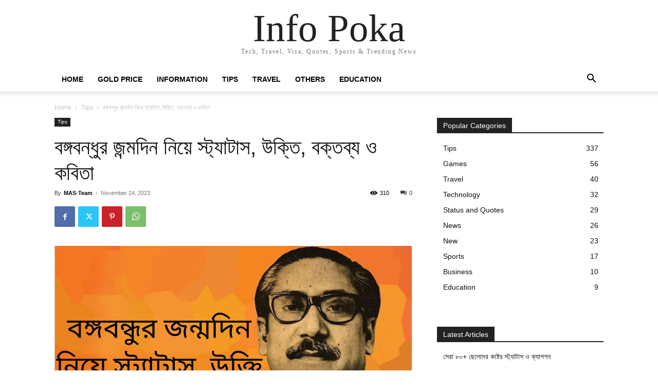

--- FILE ---
content_type: text/html; charset=UTF-8
request_url: https://infopoka.com/bongobondhu-jonmodin-niye-status/
body_size: 30933
content:
<!doctype html >
<html lang="en-US" prefix="og: https://ogp.me/ns#">
<head>
    <meta charset="UTF-8" />
    <title>বঙ্গবন্ধুর জন্মদিন নিয়ে স্ট্যাটাস, উক্তি, বক্তব্য ও কবিতা - Info Poka</title>
    <meta name="viewport" content="width=device-width, initial-scale=1.0">
    <link rel="pingback" href="https://infopoka.com/xmlrpc.php" />
    	<style>img:is([sizes="auto" i], [sizes^="auto," i]) { contain-intrinsic-size: 3000px 1500px }</style>
	
<!-- Search Engine Optimization by Rank Math - https://rankmath.com/ -->
<meta name="description" content="বঙ্গবন্ধু শেখ মুজিবুর রহমান ১৯২০ সালের ১৭ ই মার্চ ফরিদপুর জেলার গোপালগঞ্জ উপজেলায় পাটগাতি  ইউনিয়নের টুঙ্গিপাড়া গ্রামে জন্মগ্রহণ করেন। বঙ্গবন্ধু শেখ মুজিবুর"/>
<meta name="robots" content="index, follow, max-snippet:-1, max-video-preview:-1, max-image-preview:large"/>
<link rel="canonical" href="https://infopoka.com/bongobondhu-jonmodin-niye-status/" />
<meta property="og:locale" content="en_US" />
<meta property="og:type" content="article" />
<meta property="og:title" content="বঙ্গবন্ধুর জন্মদিন নিয়ে স্ট্যাটাস, উক্তি, বক্তব্য ও কবিতা - Info Poka" />
<meta property="og:description" content="বঙ্গবন্ধু শেখ মুজিবুর রহমান ১৯২০ সালের ১৭ ই মার্চ ফরিদপুর জেলার গোপালগঞ্জ উপজেলায় পাটগাতি  ইউনিয়নের টুঙ্গিপাড়া গ্রামে জন্মগ্রহণ করেন। বঙ্গবন্ধু শেখ মুজিবুর" />
<meta property="og:url" content="https://infopoka.com/bongobondhu-jonmodin-niye-status/" />
<meta property="og:site_name" content="Trending Info 24" />
<meta property="article:section" content="Tips" />
<meta property="og:image" content="https://infopoka.com/wp-content/uploads/2023/03/জদ্গছসদ-3.jpg" />
<meta property="og:image:secure_url" content="https://infopoka.com/wp-content/uploads/2023/03/জদ্গছসদ-3.jpg" />
<meta property="og:image:width" content="1280" />
<meta property="og:image:height" content="720" />
<meta property="og:image:alt" content="বঙ্গবন্ধুর জন্মদিন নিয়ে স্ট্যাটাস, উক্তি, বক্তব্য ও কবিতা" />
<meta property="og:image:type" content="image/jpeg" />
<meta property="article:published_time" content="2023-11-24T02:29:41+00:00" />
<meta name="twitter:card" content="summary_large_image" />
<meta name="twitter:title" content="বঙ্গবন্ধুর জন্মদিন নিয়ে স্ট্যাটাস, উক্তি, বক্তব্য ও কবিতা - Info Poka" />
<meta name="twitter:description" content="বঙ্গবন্ধু শেখ মুজিবুর রহমান ১৯২০ সালের ১৭ ই মার্চ ফরিদপুর জেলার গোপালগঞ্জ উপজেলায় পাটগাতি  ইউনিয়নের টুঙ্গিপাড়া গ্রামে জন্মগ্রহণ করেন। বঙ্গবন্ধু শেখ মুজিবুর" />
<meta name="twitter:image" content="https://infopoka.com/wp-content/uploads/2023/03/জদ্গছসদ-3.jpg" />
<meta name="twitter:label1" content="Written by" />
<meta name="twitter:data1" content="MAS-Team" />
<meta name="twitter:label2" content="Time to read" />
<meta name="twitter:data2" content="8 minutes" />
<script type="application/ld+json" class="rank-math-schema">{"@context":"https://schema.org","@graph":[{"@type":["Person","Organization"],"@id":"https://infopoka.com/#person","name":"Trending Info 24","logo":{"@type":"ImageObject","@id":"https://infopoka.com/#logo","url":"https://infopoka.com/wp-content/uploads/2023/02/info-150x122.png","contentUrl":"https://infopoka.com/wp-content/uploads/2023/02/info-150x122.png","caption":"Trending Info 24","inLanguage":"en-US"},"image":{"@type":"ImageObject","@id":"https://infopoka.com/#logo","url":"https://infopoka.com/wp-content/uploads/2023/02/info-150x122.png","contentUrl":"https://infopoka.com/wp-content/uploads/2023/02/info-150x122.png","caption":"Trending Info 24","inLanguage":"en-US"}},{"@type":"WebSite","@id":"https://infopoka.com/#website","url":"https://infopoka.com","name":"Trending Info 24","publisher":{"@id":"https://infopoka.com/#person"},"inLanguage":"en-US"},{"@type":"ImageObject","@id":"https://infopoka.com/wp-content/uploads/2023/03/\u099c\u09a6\u09cd\u0997\u099b\u09b8\u09a6-3.jpg","url":"https://infopoka.com/wp-content/uploads/2023/03/\u099c\u09a6\u09cd\u0997\u099b\u09b8\u09a6-3.jpg","width":"1280","height":"720","caption":"\u09ac\u0999\u09cd\u0997\u09ac\u09a8\u09cd\u09a7\u09c1\u09b0 \u099c\u09a8\u09cd\u09ae\u09a6\u09bf\u09a8 \u09a8\u09bf\u09af\u09bc\u09c7 \u09b8\u09cd\u099f\u09cd\u09af\u09be\u099f\u09be\u09b8, \u0989\u0995\u09cd\u09a4\u09bf, \u09ac\u0995\u09cd\u09a4\u09ac\u09cd\u09af \u0993 \u0995\u09ac\u09bf\u09a4\u09be","inLanguage":"en-US"},{"@type":"BreadcrumbList","@id":"https://infopoka.com/bongobondhu-jonmodin-niye-status/#breadcrumb","itemListElement":[{"@type":"ListItem","position":"1","item":{"@id":"https://infopoka.com","name":"Home"}},{"@type":"ListItem","position":"2","item":{"@id":"https://infopoka.com/c/tips/","name":"Tips"}},{"@type":"ListItem","position":"3","item":{"@id":"https://infopoka.com/bongobondhu-jonmodin-niye-status/","name":"\u09ac\u0999\u09cd\u0997\u09ac\u09a8\u09cd\u09a7\u09c1\u09b0 \u099c\u09a8\u09cd\u09ae\u09a6\u09bf\u09a8 \u09a8\u09bf\u09af\u09bc\u09c7 \u09b8\u09cd\u099f\u09cd\u09af\u09be\u099f\u09be\u09b8, \u0989\u0995\u09cd\u09a4\u09bf, \u09ac\u0995\u09cd\u09a4\u09ac\u09cd\u09af \u0993 \u0995\u09ac\u09bf\u09a4\u09be"}}]},{"@type":"WebPage","@id":"https://infopoka.com/bongobondhu-jonmodin-niye-status/#webpage","url":"https://infopoka.com/bongobondhu-jonmodin-niye-status/","name":"\u09ac\u0999\u09cd\u0997\u09ac\u09a8\u09cd\u09a7\u09c1\u09b0 \u099c\u09a8\u09cd\u09ae\u09a6\u09bf\u09a8 \u09a8\u09bf\u09af\u09bc\u09c7 \u09b8\u09cd\u099f\u09cd\u09af\u09be\u099f\u09be\u09b8, \u0989\u0995\u09cd\u09a4\u09bf, \u09ac\u0995\u09cd\u09a4\u09ac\u09cd\u09af \u0993 \u0995\u09ac\u09bf\u09a4\u09be - Info Poka","datePublished":"2023-11-24T02:29:41+00:00","dateModified":"2023-11-24T02:29:41+00:00","isPartOf":{"@id":"https://infopoka.com/#website"},"primaryImageOfPage":{"@id":"https://infopoka.com/wp-content/uploads/2023/03/\u099c\u09a6\u09cd\u0997\u099b\u09b8\u09a6-3.jpg"},"inLanguage":"en-US","breadcrumb":{"@id":"https://infopoka.com/bongobondhu-jonmodin-niye-status/#breadcrumb"}},{"@type":"Person","@id":"https://infopoka.com/author/rakib/","name":"MAS-Team","url":"https://infopoka.com/author/rakib/","image":{"@type":"ImageObject","@id":"https://secure.gravatar.com/avatar/aac8be0c19f43807952c9d9344773dbb60c7191ace085537b43f9e6bc376a61c?s=96&amp;d=mm&amp;r=g","url":"https://secure.gravatar.com/avatar/aac8be0c19f43807952c9d9344773dbb60c7191ace085537b43f9e6bc376a61c?s=96&amp;d=mm&amp;r=g","caption":"MAS-Team","inLanguage":"en-US"},"sameAs":["https://infopoka.com"]},{"@type":"BlogPosting","headline":"\u09ac\u0999\u09cd\u0997\u09ac\u09a8\u09cd\u09a7\u09c1\u09b0 \u099c\u09a8\u09cd\u09ae\u09a6\u09bf\u09a8 \u09a8\u09bf\u09af\u09bc\u09c7 \u09b8\u09cd\u099f\u09cd\u09af\u09be\u099f\u09be\u09b8, \u0989\u0995\u09cd\u09a4\u09bf, \u09ac\u0995\u09cd\u09a4\u09ac\u09cd\u09af \u0993 \u0995\u09ac\u09bf\u09a4\u09be - Info Poka","keywords":"\u09ac\u0999\u09cd\u0997\u09ac\u09a8\u09cd\u09a7\u09c1\u09b0 \u099c\u09a8\u09cd\u09ae\u09a6\u09bf\u09a8 \u09a8\u09bf\u09af\u09bc\u09c7 \u09b8\u09cd\u099f\u09cd\u09af\u09be\u099f\u09be\u09b8,\u0989\u0995\u09cd\u09a4\u09bf,\u09ac\u0995\u09cd\u09a4\u09ac\u09cd\u09af \u0993 \u0995\u09ac\u09bf\u09a4\u09be","datePublished":"2023-11-24T02:29:41+00:00","dateModified":"2023-11-24T02:29:41+00:00","articleSection":"Tips","author":{"@id":"https://infopoka.com/author/rakib/","name":"MAS-Team"},"publisher":{"@id":"https://infopoka.com/#person"},"description":"\u09ac\u0999\u09cd\u0997\u09ac\u09a8\u09cd\u09a7\u09c1 \u09b6\u09c7\u0996 \u09ae\u09c1\u099c\u09bf\u09ac\u09c1\u09b0 \u09b0\u09b9\u09ae\u09be\u09a8 \u09e7\u09ef\u09e8\u09e6 \u09b8\u09be\u09b2\u09c7\u09b0 \u09e7\u09ed \u0987 \u09ae\u09be\u09b0\u09cd\u099a \u09ab\u09b0\u09bf\u09a6\u09aa\u09c1\u09b0 \u099c\u09c7\u09b2\u09be\u09b0 \u0997\u09cb\u09aa\u09be\u09b2\u0997\u099e\u09cd\u099c \u0989\u09aa\u099c\u09c7\u09b2\u09be\u09af\u09bc \u09aa\u09be\u099f\u0997\u09be\u09a4\u09bf\u00a0 \u0987\u0989\u09a8\u09bf\u09af\u09bc\u09a8\u09c7\u09b0 \u099f\u09c1\u0999\u09cd\u0997\u09bf\u09aa\u09be\u09a1\u09bc\u09be \u0997\u09cd\u09b0\u09be\u09ae\u09c7 \u099c\u09a8\u09cd\u09ae\u0997\u09cd\u09b0\u09b9\u09a3 \u0995\u09b0\u09c7\u09a8\u0964 \u09ac\u0999\u09cd\u0997\u09ac\u09a8\u09cd\u09a7\u09c1 \u09b6\u09c7\u0996 \u09ae\u09c1\u099c\u09bf\u09ac\u09c1\u09b0","name":"\u09ac\u0999\u09cd\u0997\u09ac\u09a8\u09cd\u09a7\u09c1\u09b0 \u099c\u09a8\u09cd\u09ae\u09a6\u09bf\u09a8 \u09a8\u09bf\u09af\u09bc\u09c7 \u09b8\u09cd\u099f\u09cd\u09af\u09be\u099f\u09be\u09b8, \u0989\u0995\u09cd\u09a4\u09bf, \u09ac\u0995\u09cd\u09a4\u09ac\u09cd\u09af \u0993 \u0995\u09ac\u09bf\u09a4\u09be - Info Poka","@id":"https://infopoka.com/bongobondhu-jonmodin-niye-status/#richSnippet","isPartOf":{"@id":"https://infopoka.com/bongobondhu-jonmodin-niye-status/#webpage"},"image":{"@id":"https://infopoka.com/wp-content/uploads/2023/03/\u099c\u09a6\u09cd\u0997\u099b\u09b8\u09a6-3.jpg"},"inLanguage":"en-US","mainEntityOfPage":{"@id":"https://infopoka.com/bongobondhu-jonmodin-niye-status/#webpage"}}]}</script>
<!-- /Rank Math WordPress SEO plugin -->

<link rel="alternate" type="application/rss+xml" title="Info Poka &raquo; Feed" href="https://infopoka.com/feed/" />
<link rel="alternate" type="application/rss+xml" title="Info Poka &raquo; Comments Feed" href="https://infopoka.com/comments/feed/" />
<script type="text/javascript">
/* <![CDATA[ */
window._wpemojiSettings = {"baseUrl":"https:\/\/s.w.org\/images\/core\/emoji\/16.0.1\/72x72\/","ext":".png","svgUrl":"https:\/\/s.w.org\/images\/core\/emoji\/16.0.1\/svg\/","svgExt":".svg","source":{"concatemoji":"https:\/\/infopoka.com\/wp-includes\/js\/wp-emoji-release.min.js?ver=6.8.3"}};
/*! This file is auto-generated */
!function(s,n){var o,i,e;function c(e){try{var t={supportTests:e,timestamp:(new Date).valueOf()};sessionStorage.setItem(o,JSON.stringify(t))}catch(e){}}function p(e,t,n){e.clearRect(0,0,e.canvas.width,e.canvas.height),e.fillText(t,0,0);var t=new Uint32Array(e.getImageData(0,0,e.canvas.width,e.canvas.height).data),a=(e.clearRect(0,0,e.canvas.width,e.canvas.height),e.fillText(n,0,0),new Uint32Array(e.getImageData(0,0,e.canvas.width,e.canvas.height).data));return t.every(function(e,t){return e===a[t]})}function u(e,t){e.clearRect(0,0,e.canvas.width,e.canvas.height),e.fillText(t,0,0);for(var n=e.getImageData(16,16,1,1),a=0;a<n.data.length;a++)if(0!==n.data[a])return!1;return!0}function f(e,t,n,a){switch(t){case"flag":return n(e,"\ud83c\udff3\ufe0f\u200d\u26a7\ufe0f","\ud83c\udff3\ufe0f\u200b\u26a7\ufe0f")?!1:!n(e,"\ud83c\udde8\ud83c\uddf6","\ud83c\udde8\u200b\ud83c\uddf6")&&!n(e,"\ud83c\udff4\udb40\udc67\udb40\udc62\udb40\udc65\udb40\udc6e\udb40\udc67\udb40\udc7f","\ud83c\udff4\u200b\udb40\udc67\u200b\udb40\udc62\u200b\udb40\udc65\u200b\udb40\udc6e\u200b\udb40\udc67\u200b\udb40\udc7f");case"emoji":return!a(e,"\ud83e\udedf")}return!1}function g(e,t,n,a){var r="undefined"!=typeof WorkerGlobalScope&&self instanceof WorkerGlobalScope?new OffscreenCanvas(300,150):s.createElement("canvas"),o=r.getContext("2d",{willReadFrequently:!0}),i=(o.textBaseline="top",o.font="600 32px Arial",{});return e.forEach(function(e){i[e]=t(o,e,n,a)}),i}function t(e){var t=s.createElement("script");t.src=e,t.defer=!0,s.head.appendChild(t)}"undefined"!=typeof Promise&&(o="wpEmojiSettingsSupports",i=["flag","emoji"],n.supports={everything:!0,everythingExceptFlag:!0},e=new Promise(function(e){s.addEventListener("DOMContentLoaded",e,{once:!0})}),new Promise(function(t){var n=function(){try{var e=JSON.parse(sessionStorage.getItem(o));if("object"==typeof e&&"number"==typeof e.timestamp&&(new Date).valueOf()<e.timestamp+604800&&"object"==typeof e.supportTests)return e.supportTests}catch(e){}return null}();if(!n){if("undefined"!=typeof Worker&&"undefined"!=typeof OffscreenCanvas&&"undefined"!=typeof URL&&URL.createObjectURL&&"undefined"!=typeof Blob)try{var e="postMessage("+g.toString()+"("+[JSON.stringify(i),f.toString(),p.toString(),u.toString()].join(",")+"));",a=new Blob([e],{type:"text/javascript"}),r=new Worker(URL.createObjectURL(a),{name:"wpTestEmojiSupports"});return void(r.onmessage=function(e){c(n=e.data),r.terminate(),t(n)})}catch(e){}c(n=g(i,f,p,u))}t(n)}).then(function(e){for(var t in e)n.supports[t]=e[t],n.supports.everything=n.supports.everything&&n.supports[t],"flag"!==t&&(n.supports.everythingExceptFlag=n.supports.everythingExceptFlag&&n.supports[t]);n.supports.everythingExceptFlag=n.supports.everythingExceptFlag&&!n.supports.flag,n.DOMReady=!1,n.readyCallback=function(){n.DOMReady=!0}}).then(function(){return e}).then(function(){var e;n.supports.everything||(n.readyCallback(),(e=n.source||{}).concatemoji?t(e.concatemoji):e.wpemoji&&e.twemoji&&(t(e.twemoji),t(e.wpemoji)))}))}((window,document),window._wpemojiSettings);
/* ]]> */
</script>

<style id='wp-emoji-styles-inline-css' type='text/css'>

	img.wp-smiley, img.emoji {
		display: inline !important;
		border: none !important;
		box-shadow: none !important;
		height: 1em !important;
		width: 1em !important;
		margin: 0 0.07em !important;
		vertical-align: -0.1em !important;
		background: none !important;
		padding: 0 !important;
	}
</style>
<link rel='stylesheet' id='wp-block-library-css' href='https://infopoka.com/wp-includes/css/dist/block-library/style.min.css?ver=6.8.3' type='text/css' media='all' />
<style id='classic-theme-styles-inline-css' type='text/css'>
/*! This file is auto-generated */
.wp-block-button__link{color:#fff;background-color:#32373c;border-radius:9999px;box-shadow:none;text-decoration:none;padding:calc(.667em + 2px) calc(1.333em + 2px);font-size:1.125em}.wp-block-file__button{background:#32373c;color:#fff;text-decoration:none}
</style>
<style id='global-styles-inline-css' type='text/css'>
:root{--wp--preset--aspect-ratio--square: 1;--wp--preset--aspect-ratio--4-3: 4/3;--wp--preset--aspect-ratio--3-4: 3/4;--wp--preset--aspect-ratio--3-2: 3/2;--wp--preset--aspect-ratio--2-3: 2/3;--wp--preset--aspect-ratio--16-9: 16/9;--wp--preset--aspect-ratio--9-16: 9/16;--wp--preset--color--black: #000000;--wp--preset--color--cyan-bluish-gray: #abb8c3;--wp--preset--color--white: #ffffff;--wp--preset--color--pale-pink: #f78da7;--wp--preset--color--vivid-red: #cf2e2e;--wp--preset--color--luminous-vivid-orange: #ff6900;--wp--preset--color--luminous-vivid-amber: #fcb900;--wp--preset--color--light-green-cyan: #7bdcb5;--wp--preset--color--vivid-green-cyan: #00d084;--wp--preset--color--pale-cyan-blue: #8ed1fc;--wp--preset--color--vivid-cyan-blue: #0693e3;--wp--preset--color--vivid-purple: #9b51e0;--wp--preset--gradient--vivid-cyan-blue-to-vivid-purple: linear-gradient(135deg,rgba(6,147,227,1) 0%,rgb(155,81,224) 100%);--wp--preset--gradient--light-green-cyan-to-vivid-green-cyan: linear-gradient(135deg,rgb(122,220,180) 0%,rgb(0,208,130) 100%);--wp--preset--gradient--luminous-vivid-amber-to-luminous-vivid-orange: linear-gradient(135deg,rgba(252,185,0,1) 0%,rgba(255,105,0,1) 100%);--wp--preset--gradient--luminous-vivid-orange-to-vivid-red: linear-gradient(135deg,rgba(255,105,0,1) 0%,rgb(207,46,46) 100%);--wp--preset--gradient--very-light-gray-to-cyan-bluish-gray: linear-gradient(135deg,rgb(238,238,238) 0%,rgb(169,184,195) 100%);--wp--preset--gradient--cool-to-warm-spectrum: linear-gradient(135deg,rgb(74,234,220) 0%,rgb(151,120,209) 20%,rgb(207,42,186) 40%,rgb(238,44,130) 60%,rgb(251,105,98) 80%,rgb(254,248,76) 100%);--wp--preset--gradient--blush-light-purple: linear-gradient(135deg,rgb(255,206,236) 0%,rgb(152,150,240) 100%);--wp--preset--gradient--blush-bordeaux: linear-gradient(135deg,rgb(254,205,165) 0%,rgb(254,45,45) 50%,rgb(107,0,62) 100%);--wp--preset--gradient--luminous-dusk: linear-gradient(135deg,rgb(255,203,112) 0%,rgb(199,81,192) 50%,rgb(65,88,208) 100%);--wp--preset--gradient--pale-ocean: linear-gradient(135deg,rgb(255,245,203) 0%,rgb(182,227,212) 50%,rgb(51,167,181) 100%);--wp--preset--gradient--electric-grass: linear-gradient(135deg,rgb(202,248,128) 0%,rgb(113,206,126) 100%);--wp--preset--gradient--midnight: linear-gradient(135deg,rgb(2,3,129) 0%,rgb(40,116,252) 100%);--wp--preset--font-size--small: 11px;--wp--preset--font-size--medium: 20px;--wp--preset--font-size--large: 32px;--wp--preset--font-size--x-large: 42px;--wp--preset--font-size--regular: 15px;--wp--preset--font-size--larger: 50px;--wp--preset--spacing--20: 0.44rem;--wp--preset--spacing--30: 0.67rem;--wp--preset--spacing--40: 1rem;--wp--preset--spacing--50: 1.5rem;--wp--preset--spacing--60: 2.25rem;--wp--preset--spacing--70: 3.38rem;--wp--preset--spacing--80: 5.06rem;--wp--preset--shadow--natural: 6px 6px 9px rgba(0, 0, 0, 0.2);--wp--preset--shadow--deep: 12px 12px 50px rgba(0, 0, 0, 0.4);--wp--preset--shadow--sharp: 6px 6px 0px rgba(0, 0, 0, 0.2);--wp--preset--shadow--outlined: 6px 6px 0px -3px rgba(255, 255, 255, 1), 6px 6px rgba(0, 0, 0, 1);--wp--preset--shadow--crisp: 6px 6px 0px rgba(0, 0, 0, 1);}:where(.is-layout-flex){gap: 0.5em;}:where(.is-layout-grid){gap: 0.5em;}body .is-layout-flex{display: flex;}.is-layout-flex{flex-wrap: wrap;align-items: center;}.is-layout-flex > :is(*, div){margin: 0;}body .is-layout-grid{display: grid;}.is-layout-grid > :is(*, div){margin: 0;}:where(.wp-block-columns.is-layout-flex){gap: 2em;}:where(.wp-block-columns.is-layout-grid){gap: 2em;}:where(.wp-block-post-template.is-layout-flex){gap: 1.25em;}:where(.wp-block-post-template.is-layout-grid){gap: 1.25em;}.has-black-color{color: var(--wp--preset--color--black) !important;}.has-cyan-bluish-gray-color{color: var(--wp--preset--color--cyan-bluish-gray) !important;}.has-white-color{color: var(--wp--preset--color--white) !important;}.has-pale-pink-color{color: var(--wp--preset--color--pale-pink) !important;}.has-vivid-red-color{color: var(--wp--preset--color--vivid-red) !important;}.has-luminous-vivid-orange-color{color: var(--wp--preset--color--luminous-vivid-orange) !important;}.has-luminous-vivid-amber-color{color: var(--wp--preset--color--luminous-vivid-amber) !important;}.has-light-green-cyan-color{color: var(--wp--preset--color--light-green-cyan) !important;}.has-vivid-green-cyan-color{color: var(--wp--preset--color--vivid-green-cyan) !important;}.has-pale-cyan-blue-color{color: var(--wp--preset--color--pale-cyan-blue) !important;}.has-vivid-cyan-blue-color{color: var(--wp--preset--color--vivid-cyan-blue) !important;}.has-vivid-purple-color{color: var(--wp--preset--color--vivid-purple) !important;}.has-black-background-color{background-color: var(--wp--preset--color--black) !important;}.has-cyan-bluish-gray-background-color{background-color: var(--wp--preset--color--cyan-bluish-gray) !important;}.has-white-background-color{background-color: var(--wp--preset--color--white) !important;}.has-pale-pink-background-color{background-color: var(--wp--preset--color--pale-pink) !important;}.has-vivid-red-background-color{background-color: var(--wp--preset--color--vivid-red) !important;}.has-luminous-vivid-orange-background-color{background-color: var(--wp--preset--color--luminous-vivid-orange) !important;}.has-luminous-vivid-amber-background-color{background-color: var(--wp--preset--color--luminous-vivid-amber) !important;}.has-light-green-cyan-background-color{background-color: var(--wp--preset--color--light-green-cyan) !important;}.has-vivid-green-cyan-background-color{background-color: var(--wp--preset--color--vivid-green-cyan) !important;}.has-pale-cyan-blue-background-color{background-color: var(--wp--preset--color--pale-cyan-blue) !important;}.has-vivid-cyan-blue-background-color{background-color: var(--wp--preset--color--vivid-cyan-blue) !important;}.has-vivid-purple-background-color{background-color: var(--wp--preset--color--vivid-purple) !important;}.has-black-border-color{border-color: var(--wp--preset--color--black) !important;}.has-cyan-bluish-gray-border-color{border-color: var(--wp--preset--color--cyan-bluish-gray) !important;}.has-white-border-color{border-color: var(--wp--preset--color--white) !important;}.has-pale-pink-border-color{border-color: var(--wp--preset--color--pale-pink) !important;}.has-vivid-red-border-color{border-color: var(--wp--preset--color--vivid-red) !important;}.has-luminous-vivid-orange-border-color{border-color: var(--wp--preset--color--luminous-vivid-orange) !important;}.has-luminous-vivid-amber-border-color{border-color: var(--wp--preset--color--luminous-vivid-amber) !important;}.has-light-green-cyan-border-color{border-color: var(--wp--preset--color--light-green-cyan) !important;}.has-vivid-green-cyan-border-color{border-color: var(--wp--preset--color--vivid-green-cyan) !important;}.has-pale-cyan-blue-border-color{border-color: var(--wp--preset--color--pale-cyan-blue) !important;}.has-vivid-cyan-blue-border-color{border-color: var(--wp--preset--color--vivid-cyan-blue) !important;}.has-vivid-purple-border-color{border-color: var(--wp--preset--color--vivid-purple) !important;}.has-vivid-cyan-blue-to-vivid-purple-gradient-background{background: var(--wp--preset--gradient--vivid-cyan-blue-to-vivid-purple) !important;}.has-light-green-cyan-to-vivid-green-cyan-gradient-background{background: var(--wp--preset--gradient--light-green-cyan-to-vivid-green-cyan) !important;}.has-luminous-vivid-amber-to-luminous-vivid-orange-gradient-background{background: var(--wp--preset--gradient--luminous-vivid-amber-to-luminous-vivid-orange) !important;}.has-luminous-vivid-orange-to-vivid-red-gradient-background{background: var(--wp--preset--gradient--luminous-vivid-orange-to-vivid-red) !important;}.has-very-light-gray-to-cyan-bluish-gray-gradient-background{background: var(--wp--preset--gradient--very-light-gray-to-cyan-bluish-gray) !important;}.has-cool-to-warm-spectrum-gradient-background{background: var(--wp--preset--gradient--cool-to-warm-spectrum) !important;}.has-blush-light-purple-gradient-background{background: var(--wp--preset--gradient--blush-light-purple) !important;}.has-blush-bordeaux-gradient-background{background: var(--wp--preset--gradient--blush-bordeaux) !important;}.has-luminous-dusk-gradient-background{background: var(--wp--preset--gradient--luminous-dusk) !important;}.has-pale-ocean-gradient-background{background: var(--wp--preset--gradient--pale-ocean) !important;}.has-electric-grass-gradient-background{background: var(--wp--preset--gradient--electric-grass) !important;}.has-midnight-gradient-background{background: var(--wp--preset--gradient--midnight) !important;}.has-small-font-size{font-size: var(--wp--preset--font-size--small) !important;}.has-medium-font-size{font-size: var(--wp--preset--font-size--medium) !important;}.has-large-font-size{font-size: var(--wp--preset--font-size--large) !important;}.has-x-large-font-size{font-size: var(--wp--preset--font-size--x-large) !important;}
:where(.wp-block-post-template.is-layout-flex){gap: 1.25em;}:where(.wp-block-post-template.is-layout-grid){gap: 1.25em;}
:where(.wp-block-columns.is-layout-flex){gap: 2em;}:where(.wp-block-columns.is-layout-grid){gap: 2em;}
:root :where(.wp-block-pullquote){font-size: 1.5em;line-height: 1.6;}
</style>
<link rel='stylesheet' id='contact-form-7-css' href='https://infopoka.com/wp-content/plugins/contact-form-7/includes/css/styles.css?ver=6.1.1' type='text/css' media='all' />
<link rel='stylesheet' id='td-plugin-multi-purpose-css' href='https://infopoka.com/wp-content/plugins/td-composer/td-multi-purpose/style.css?ver=492e3cf54bd42df3b24a3de8e2307cafx' type='text/css' media='all' />
<link rel='stylesheet' id='td-theme-css' href='https://infopoka.com/wp-content/themes/Newspaper/style.css?ver=12.7.1' type='text/css' media='all' />
<style id='td-theme-inline-css' type='text/css'>@media (max-width:767px){.td-header-desktop-wrap{display:none}}@media (min-width:767px){.td-header-mobile-wrap{display:none}}</style>
<link rel='stylesheet' id='td-legacy-framework-front-style-css' href='https://infopoka.com/wp-content/plugins/td-composer/legacy/Newspaper/assets/css/td_legacy_main.css?ver=492e3cf54bd42df3b24a3de8e2307cafx' type='text/css' media='all' />
<link rel='stylesheet' id='tdb_style_cloud_templates_front-css' href='https://infopoka.com/wp-content/plugins/td-cloud-library/assets/css/tdb_main.css?ver=d578089f160957352b9b4ca6d880fd8f' type='text/css' media='all' />
<script type="text/javascript" src="https://infopoka.com/wp-includes/js/jquery/jquery.min.js?ver=3.7.1" id="jquery-core-js"></script>
<script type="text/javascript" src="https://infopoka.com/wp-includes/js/jquery/jquery-migrate.min.js?ver=3.4.1" id="jquery-migrate-js"></script>
<link rel="https://api.w.org/" href="https://infopoka.com/wp-json/" /><link rel="alternate" title="JSON" type="application/json" href="https://infopoka.com/wp-json/wp/v2/posts/1934" /><link rel="EditURI" type="application/rsd+xml" title="RSD" href="https://infopoka.com/xmlrpc.php?rsd" />
<meta name="generator" content="WordPress 6.8.3" />
<link rel='shortlink' href='https://infopoka.com/?p=1934' />
<link rel="alternate" title="oEmbed (JSON)" type="application/json+oembed" href="https://infopoka.com/wp-json/oembed/1.0/embed?url=https%3A%2F%2Finfopoka.com%2Fbongobondhu-jonmodin-niye-status%2F" />
<link rel="alternate" title="oEmbed (XML)" type="text/xml+oembed" href="https://infopoka.com/wp-json/oembed/1.0/embed?url=https%3A%2F%2Finfopoka.com%2Fbongobondhu-jonmodin-niye-status%2F&#038;format=xml" />
    <script>
        window.tdb_global_vars = {"wpRestUrl":"https:\/\/infopoka.com\/wp-json\/","permalinkStructure":"\/%postname%\/"};
        window.tdb_p_autoload_vars = {"isAjax":false,"isAdminBarShowing":false,"autoloadStatus":"off","origPostEditUrl":null};
    </script>
    
    <style id="tdb-global-colors">:root{--accent-color:#fff}</style>

    
	
<!-- JS generated by theme -->

<script type="text/javascript" id="td-generated-header-js">
    
    

	    var tdBlocksArray = []; //here we store all the items for the current page

	    // td_block class - each ajax block uses a object of this class for requests
	    function tdBlock() {
		    this.id = '';
		    this.block_type = 1; //block type id (1-234 etc)
		    this.atts = '';
		    this.td_column_number = '';
		    this.td_current_page = 1; //
		    this.post_count = 0; //from wp
		    this.found_posts = 0; //from wp
		    this.max_num_pages = 0; //from wp
		    this.td_filter_value = ''; //current live filter value
		    this.is_ajax_running = false;
		    this.td_user_action = ''; // load more or infinite loader (used by the animation)
		    this.header_color = '';
		    this.ajax_pagination_infinite_stop = ''; //show load more at page x
	    }

        // td_js_generator - mini detector
        ( function () {
            var htmlTag = document.getElementsByTagName("html")[0];

	        if ( navigator.userAgent.indexOf("MSIE 10.0") > -1 ) {
                htmlTag.className += ' ie10';
            }

            if ( !!navigator.userAgent.match(/Trident.*rv\:11\./) ) {
                htmlTag.className += ' ie11';
            }

	        if ( navigator.userAgent.indexOf("Edge") > -1 ) {
                htmlTag.className += ' ieEdge';
            }

            if ( /(iPad|iPhone|iPod)/g.test(navigator.userAgent) ) {
                htmlTag.className += ' td-md-is-ios';
            }

            var user_agent = navigator.userAgent.toLowerCase();
            if ( user_agent.indexOf("android") > -1 ) {
                htmlTag.className += ' td-md-is-android';
            }

            if ( -1 !== navigator.userAgent.indexOf('Mac OS X')  ) {
                htmlTag.className += ' td-md-is-os-x';
            }

            if ( /chrom(e|ium)/.test(navigator.userAgent.toLowerCase()) ) {
               htmlTag.className += ' td-md-is-chrome';
            }

            if ( -1 !== navigator.userAgent.indexOf('Firefox') ) {
                htmlTag.className += ' td-md-is-firefox';
            }

            if ( -1 !== navigator.userAgent.indexOf('Safari') && -1 === navigator.userAgent.indexOf('Chrome') ) {
                htmlTag.className += ' td-md-is-safari';
            }

            if( -1 !== navigator.userAgent.indexOf('IEMobile') ){
                htmlTag.className += ' td-md-is-iemobile';
            }

        })();

        var tdLocalCache = {};

        ( function () {
            "use strict";

            tdLocalCache = {
                data: {},
                remove: function (resource_id) {
                    delete tdLocalCache.data[resource_id];
                },
                exist: function (resource_id) {
                    return tdLocalCache.data.hasOwnProperty(resource_id) && tdLocalCache.data[resource_id] !== null;
                },
                get: function (resource_id) {
                    return tdLocalCache.data[resource_id];
                },
                set: function (resource_id, cachedData) {
                    tdLocalCache.remove(resource_id);
                    tdLocalCache.data[resource_id] = cachedData;
                }
            };
        })();

    
    
var td_viewport_interval_list=[{"limitBottom":767,"sidebarWidth":228},{"limitBottom":1018,"sidebarWidth":300},{"limitBottom":1140,"sidebarWidth":324}];
var td_animation_stack_effect="type0";
var tds_animation_stack=true;
var td_animation_stack_specific_selectors=".entry-thumb, img, .td-lazy-img";
var td_animation_stack_general_selectors=".td-animation-stack img, .td-animation-stack .entry-thumb, .post img, .td-animation-stack .td-lazy-img";
var tdc_is_installed="yes";
var tdc_domain_active=false;
var td_ajax_url="https:\/\/infopoka.com\/wp-admin\/admin-ajax.php?td_theme_name=Newspaper&v=12.7.1";
var td_get_template_directory_uri="https:\/\/infopoka.com\/wp-content\/plugins\/td-composer\/legacy\/common";
var tds_snap_menu="";
var tds_logo_on_sticky="";
var tds_header_style="";
var td_please_wait="Please wait...";
var td_email_user_pass_incorrect="User or password incorrect!";
var td_email_user_incorrect="Email or username incorrect!";
var td_email_incorrect="Email incorrect!";
var td_user_incorrect="Username incorrect!";
var td_email_user_empty="Email or username empty!";
var td_pass_empty="Pass empty!";
var td_pass_pattern_incorrect="Invalid Pass Pattern!";
var td_retype_pass_incorrect="Retyped Pass incorrect!";
var tds_more_articles_on_post_enable="";
var tds_more_articles_on_post_time_to_wait="";
var tds_more_articles_on_post_pages_distance_from_top=0;
var tds_captcha="";
var tds_theme_color_site_wide="#4db2ec";
var tds_smart_sidebar="";
var tdThemeName="Newspaper";
var tdThemeNameWl="Newspaper";
var td_magnific_popup_translation_tPrev="Previous (Left arrow key)";
var td_magnific_popup_translation_tNext="Next (Right arrow key)";
var td_magnific_popup_translation_tCounter="%curr% of %total%";
var td_magnific_popup_translation_ajax_tError="The content from %url% could not be loaded.";
var td_magnific_popup_translation_image_tError="The image #%curr% could not be loaded.";
var tdBlockNonce="df28db6a64";
var tdMobileMenu="enabled";
var tdMobileSearch="enabled";
var tdDateNamesI18n={"month_names":["January","February","March","April","May","June","July","August","September","October","November","December"],"month_names_short":["Jan","Feb","Mar","Apr","May","Jun","Jul","Aug","Sep","Oct","Nov","Dec"],"day_names":["Sunday","Monday","Tuesday","Wednesday","Thursday","Friday","Saturday"],"day_names_short":["Sun","Mon","Tue","Wed","Thu","Fri","Sat"]};
var tdb_modal_confirm="Save";
var tdb_modal_cancel="Cancel";
var tdb_modal_confirm_alt="Yes";
var tdb_modal_cancel_alt="No";
var td_deploy_mode="deploy";
var td_ad_background_click_link="";
var td_ad_background_click_target="";
</script>




<script type="application/ld+json">
    {
        "@context": "https://schema.org",
        "@type": "BreadcrumbList",
        "itemListElement": [
            {
                "@type": "ListItem",
                "position": 1,
                "item": {
                    "@type": "WebSite",
                    "@id": "https://infopoka.com/",
                    "name": "Home"
                }
            },
            {
                "@type": "ListItem",
                "position": 2,
                    "item": {
                    "@type": "WebPage",
                    "@id": "https://infopoka.com/c/tips/",
                    "name": "Tips"
                }
            }
            ,{
                "@type": "ListItem",
                "position": 3,
                    "item": {
                    "@type": "WebPage",
                    "@id": "https://infopoka.com/bongobondhu-jonmodin-niye-status/",
                    "name": "বঙ্গবন্ধুর জন্মদিন নিয়ে স্ট্যাটাস, উক্তি, বক্তব্য ও কবিতা"                                
                }
            }    
        ]
    }
</script>
<style id="uagb-style-conditional-extension">@media (min-width: 1025px){body .uag-hide-desktop.uagb-google-map__wrap,body .uag-hide-desktop{display:none !important}}@media (min-width: 768px) and (max-width: 1024px){body .uag-hide-tab.uagb-google-map__wrap,body .uag-hide-tab{display:none !important}}@media (max-width: 767px){body .uag-hide-mob.uagb-google-map__wrap,body .uag-hide-mob{display:none !important}}</style><style id="uagb-style-frontend-1934">.uag-blocks-common-selector{z-index:var(--z-index-desktop) !important}@media (max-width: 976px){.uag-blocks-common-selector{z-index:var(--z-index-tablet) !important}}@media (max-width: 767px){.uag-blocks-common-selector{z-index:var(--z-index-mobile) !important}}
</style><link rel="icon" href="https://infopoka.com/wp-content/uploads/2023/02/cropped-android-chrome-512x512-1-150x150.png" sizes="32x32" />
<link rel="icon" href="https://infopoka.com/wp-content/uploads/2023/02/cropped-android-chrome-512x512-1.png" sizes="192x192" />
<link rel="apple-touch-icon" href="https://infopoka.com/wp-content/uploads/2023/02/cropped-android-chrome-512x512-1.png" />
<meta name="msapplication-TileImage" content="https://infopoka.com/wp-content/uploads/2023/02/cropped-android-chrome-512x512-1.png" />

<!-- Button style compiled by theme -->

<style></style>

	<style id="tdw-css-placeholder"></style></head>

<body class="wp-singular post-template-default single single-post postid-1934 single-format-standard wp-custom-logo wp-theme-Newspaper bongobondhu-jonmodin-niye-status global-block-template-1 td-animation-stack-type0 td-full-layout" itemscope="itemscope" itemtype="https://schema.org/WebPage">

    <div class="td-scroll-up" data-style="style1"><i class="td-icon-menu-up"></i></div>
    <div class="td-menu-background" style="visibility:hidden"></div>
<div id="td-mobile-nav" style="visibility:hidden">
    <div class="td-mobile-container">
        <!-- mobile menu top section -->
        <div class="td-menu-socials-wrap">
            <!-- socials -->
            <div class="td-menu-socials">
                            </div>
            <!-- close button -->
            <div class="td-mobile-close">
                <span><i class="td-icon-close-mobile"></i></span>
            </div>
        </div>

        <!-- login section -->
                    <div class="td-menu-login-section">
                
    <div class="td-guest-wrap">
        <div class="td-menu-login"><a id="login-link-mob">Sign in</a></div>
    </div>
            </div>
        
        <!-- menu section -->
        <div class="td-mobile-content">
            <div class="menu-m2-container"><ul id="menu-m2" class="td-mobile-main-menu"><li id="menu-item-5238" class="menu-item menu-item-type-post_type menu-item-object-page menu-item-home menu-item-first menu-item-5238"><a href="https://infopoka.com/">Home</a></li>
<li id="menu-item-5291" class="menu-item menu-item-type-post_type menu-item-object-page menu-item-5291"><a href="https://infopoka.com/gold-price-today-in-bangladesh/">Gold Price</a></li>
<li id="menu-item-4388" class="menu-item menu-item-type-post_type menu-item-object-page menu-item-4388"><a href="https://infopoka.com/home/">Information</a></li>
<li id="menu-item-2235" class="menu-item menu-item-type-taxonomy menu-item-object-category current-post-ancestor current-menu-parent current-post-parent menu-item-2235"><a href="https://infopoka.com/c/tips/">Tips</a></li>
<li id="menu-item-3558" class="menu-item menu-item-type-taxonomy menu-item-object-category menu-item-3558"><a href="https://infopoka.com/c/travel/">Travel</a></li>
<li id="menu-item-2236" class="menu-item menu-item-type-taxonomy menu-item-object-category menu-item-2236"><a href="https://infopoka.com/c/new/">Others</a></li>
<li id="menu-item-2237" class="menu-item menu-item-type-taxonomy menu-item-object-category menu-item-2237"><a href="https://infopoka.com/c/education/">Education</a></li>
</ul></div>        </div>
    </div>

    <!-- register/login section -->
            <div id="login-form-mobile" class="td-register-section">
            
            <div id="td-login-mob" class="td-login-animation td-login-hide-mob">
            	<!-- close button -->
	            <div class="td-login-close">
	                <span class="td-back-button"><i class="td-icon-read-down"></i></span>
	                <div class="td-login-title">Sign in</div>
	                <!-- close button -->
		            <div class="td-mobile-close">
		                <span><i class="td-icon-close-mobile"></i></span>
		            </div>
	            </div>
	            <form class="td-login-form-wrap" action="#" method="post">
	                <div class="td-login-panel-title"><span>Welcome!</span>Log into your account</div>
	                <div class="td_display_err"></div>
	                <div class="td-login-inputs"><input class="td-login-input" autocomplete="username" type="text" name="login_email" id="login_email-mob" value="" required><label for="login_email-mob">your username</label></div>
	                <div class="td-login-inputs"><input class="td-login-input" autocomplete="current-password" type="password" name="login_pass" id="login_pass-mob" value="" required><label for="login_pass-mob">your password</label></div>
	                <input type="button" name="login_button" id="login_button-mob" class="td-login-button" value="LOG IN">
	                
					
	                <div class="td-login-info-text">
	                <a href="#" id="forgot-pass-link-mob">Forgot your password?</a>
	                </div>
	                <div class="td-login-register-link">
	                
	                </div>
	                
	                <div class="td-login-info-text"><a class="privacy-policy-link" href="https://infopoka.com/privacy-policy/">Privacy Policy</a></div>

                </form>
            </div>

            
            
            
            
            <div id="td-forgot-pass-mob" class="td-login-animation td-login-hide-mob">
                <!-- close button -->
	            <div class="td-forgot-pass-close">
	                <a href="#" aria-label="Back" class="td-back-button"><i class="td-icon-read-down"></i></a>
	                <div class="td-login-title">Password recovery</div>
	            </div>
	            <div class="td-login-form-wrap">
	                <div class="td-login-panel-title">Recover your password</div>
	                <div class="td_display_err"></div>
	                <div class="td-login-inputs"><input class="td-login-input" type="text" name="forgot_email" id="forgot_email-mob" value="" required><label for="forgot_email-mob">your email</label></div>
	                <input type="button" name="forgot_button" id="forgot_button-mob" class="td-login-button" value="Send My Pass">
                </div>
            </div>
        </div>
    </div><div class="td-search-background" style="visibility:hidden"></div>
<div class="td-search-wrap-mob" style="visibility:hidden">
	<div class="td-drop-down-search">
		<form method="get" class="td-search-form" action="https://infopoka.com/">
			<!-- close button -->
			<div class="td-search-close">
				<span><i class="td-icon-close-mobile"></i></span>
			</div>
			<div role="search" class="td-search-input">
				<span>Search</span>
				<input id="td-header-search-mob" type="text" value="" name="s" autocomplete="off" />
			</div>
		</form>
		<div id="td-aj-search-mob" class="td-ajax-search-flex"></div>
	</div>
</div>
    <div id="td-outer-wrap" class="td-theme-wrap">

        
            <style>.td-header-menu-social{float:right;margin-right:5px;line-height:48px}.td-header-menu-social .td-social-icon-wrap a{color:#000}.td-header-menu-social .td-social-icon-wrap i{min-width:16px;font-size:12px;line-height:24px;vertical-align:middle}@media (min-width:768px) and (max-width:1018px){.td-header-menu-social .td-social-icon-wrap i{font-size:12px!important}}@media (max-width:1140px){.td-header-menu-social{display:none}}.td-affix .td-header-menu-social{line-height:48px!important}.td-header-menu-no-search .td-header-menu-social{margin-right:0!important}.td_stretch_content .td-header-menu-social{margin-right:44px}.td-mega-menu{position:static!important}.td-mega-menu ul.sub-menu{position:absolute;width:1114px!important;height:auto;left:50%!important;transform:translateX(-50%);-webkit-transform:translateX(-50%);display:none;border:1px solid #eaeaea;box-shadow:0 2px 6px rgba(0,0,0,.1)}@media (min-width:1019px) and (max-width:1140px){.td-mega-menu ul.sub-menu{width:1024px!important}}@media (min-width:768px) and (max-width:1018px){.td-mega-menu ul.sub-menu{width:786px!important}}.td-mega-menu .td_block_mega_menu .td-next-prev-wrap{margin:0 0 22px 22px}.td-mega-menu-page .td-mega-grid{padding:22px}@media (min-width:1019px) and (max-width:1140px){.td-mega-menu-page .td-mega-grid{padding:21px}}@media (min-width:768px) and (max-width:1018px){.td-mega-menu-page .td-mega-grid{padding:22px}}.td-mega-menu-page .td-mega-grid .td_block_wrap{padding-bottom:26px}.td-mega-menu-page .wpb_content_element{clear:both}.td-mega-menu-page .wpb_content_element .td_block_wrap .td-pulldown-filter-display-option{display:none}.td-mega-menu-page .wpb_content_element .widgettitle:after{width:1200px}.td-mega-menu-page .wpb_content_element ul{display:inline-block!important;position:relative!important;width:100%!important;border:none!important;left:0!important;top:0!important;margin-left:0!important;webkit-box-shadow:none!important;-moz-box-shadow:none!important;box-shadow:none!important}.td-mega-menu-page .wpb_content_element ul li{webkit-box-shadow:none!important;-moz-box-shadow:none!important;box-shadow:none!important;float:none!important;width:auto!important;line-height:30px!important;margin-left:0;padding:0!important;list-style-type:disc!important;list-style-position:inside}.td-mega-menu-page .wpb_content_element ul li ul{opacity:1!important;margin-top:4px!important;margin-left:21px!important;padding-bottom:0!important}.td-mega-menu-page .wpb_content_element ul li ul li:last-child{border-bottom:0!important;padding-bottom:0!important}.td-mega-menu-page .wpb_content_element ul li a{background-color:transparent!important;line-height:26px!important;padding:0!important;margin:0!important;color:#222222!important}.td-mega-menu-page .wpb_content_element ul li a i{display:none}.td-mega-menu-page .wpb_content_element ul li a:hover{background-color:transparent!important;color:#4db2ec!important}.td-mega-menu-page .vc_wp_custommenu ul li{padding:5px 0!important;border-top:1px dashed #EDEDED;list-style-type:none!important}.td-mega-menu-page .vc_wp_custommenu ul li:first-child{border:none}.td-mega-menu-page .vc_wp_custommenu ul li:last-child{border-bottom:1px dashed #EDEDED}.td-mega-menu-page .vc_wp_custommenu ul li li{border-top:1px dashed #EDEDED!important}.td_block_mega_menu{display:table;width:100%;margin-bottom:0!important}.td_mega_menu_sub_cats{width:218px;max-width:218px;text-align:right;display:table-cell;height:100%;vertical-align:top;padding-top:22px;background-color:#fafafa;position:relative}@media (min-width:1019px) and (max-width:1140px){.td_mega_menu_sub_cats{width:200px;max-width:200px}}@media (min-width:768px) and (max-width:1018px){.td_mega_menu_sub_cats{width:152px;max-width:152px}}.td_mega_menu_sub_cats:after{content:"";width:1px;height:100%;position:absolute;top:0;right:0;background-color:#eaeaea}.td_mega_menu_sub_cats a{display:block;font-size:13px;font-weight:600;color:#333;padding:5px 22px;position:relative;vertical-align:middle;border-top:1px solid transparent;border-bottom:1px solid transparent}@media (min-width:1019px) and (max-width:1140px){.td_mega_menu_sub_cats a{padding:4px 22px}}@media (min-width:768px) and (max-width:1018px){.td_mega_menu_sub_cats a{font-size:11px;padding:3px 22px}}.td_mega_menu_sub_cats .cur-sub-cat{background-color:#fff;color:#4db2ec;border-top:1px solid #eaeaea;border-bottom:1px solid #eaeaea}.td_mega_menu_sub_cats .cur-sub-cat:before{content:'';width:1px;height:100%;position:absolute;top:0;right:0;background-color:#fff;z-index:1}.block-mega-child-cats{overflow-x:hidden;overflow-y:auto;max-height:252px;-webkit-overflow-scrolling:touch}@media (min-width:1019px) and (max-width:1140px){.block-mega-child-cats{max-height:238px}}@media (min-width:768px) and (max-width:1018px){.block-mega-child-cats{max-height:224px}}.td-mega-row{display:table-cell;padding:22px 0 10px 0}@media (min-width:768px) and (max-width:1018px){.td-mega-row{padding-bottom:6px}}.td-mega-span{width:196px;min-height:202px;float:left;margin-left:22px}@media (min-width:1019px) and (max-width:1140px){.td-mega-span{width:178px;min-height:189px}}@media (min-width:768px) and (max-width:1018px){.td-mega-span{width:130px;min-height:176px}}.td-mega-span .td-module-thumb{position:relative;margin-bottom:0}.td-mega-span .entry-thumb{min-height:135px}@media (min-width:1019px) and (max-width:1140px){.td-mega-span .entry-thumb{min-height:122px}}@media (min-width:768px) and (max-width:1018px){.td-mega-span .entry-thumb{min-height:89px}}.td-mega-span h3{font-family:'Roboto',sans-serif;font-weight:500;font-size:13px;margin:7px 0 0;line-height:18px}@media (min-width:768px) and (max-width:1018px){.td-mega-span h3{font-size:12px;line-height:16px}}.td-mega-span h3 a{color:#333;display:block;-webkit-transition:color 0.4s;transition:color 0.4s}.td-mega-span h3 a:hover{color:#4db2ec}.td_mod_mega_menu:hover .entry-title a{color:#4db2ec}</style>

            <div class="tdc-header-wrap ">
                <div class="td-header-wrap td-header-style-1">
                    <div class="td-banner-wrap-full td-logo-wrap-full td-container-wrap">
                        <div class="td-header-sp-logo">
                            
                            <div class="td-logo-text-wrap">
                                <div class="td-logo-text-container">
                                                                        <a class="td-logo-wrap" href="https://infopoka.com/">
                                        <span class="td-logo-text">Info Poka</span>
                                    </a>
                                                                        <span class="td-tagline-text">Tech, Travel, Visa, Quotes, Sports &amp; Trending News</span>
                                </div>
                            </div>
                        </div>
                    </div>

                    <div class="td-header-menu-wrap-full td-container-wrap">
                        <div class="td-header-menu-wrap td-header-gradient">
                            <div class="td-container td-header-row td-header-main-menu">
                                <div id="td-header-menu" role="navigation">
                                                                            <div id="td-top-mobile-toggle"><a href="#" aria-label="mobile-toggle"><i class="td-icon-font td-icon-mobile"></i></a></div>
                                                                        <div class="menu-m2-container"><ul id="menu-m2-1" class="sf-menu"><li class="menu-item menu-item-type-post_type menu-item-object-page menu-item-home menu-item-first td-menu-item td-normal-menu menu-item-5238"><a href="https://infopoka.com/">Home</a></li>
<li class="menu-item menu-item-type-post_type menu-item-object-page td-menu-item td-normal-menu menu-item-5291"><a href="https://infopoka.com/gold-price-today-in-bangladesh/">Gold Price</a></li>
<li class="menu-item menu-item-type-post_type menu-item-object-page td-menu-item td-normal-menu menu-item-4388"><a href="https://infopoka.com/home/">Information</a></li>
<li class="menu-item menu-item-type-taxonomy menu-item-object-category current-post-ancestor current-menu-parent current-post-parent td-menu-item td-normal-menu menu-item-2235"><a href="https://infopoka.com/c/tips/">Tips</a></li>
<li class="menu-item menu-item-type-taxonomy menu-item-object-category td-menu-item td-normal-menu menu-item-3558"><a href="https://infopoka.com/c/travel/">Travel</a></li>
<li class="menu-item menu-item-type-taxonomy menu-item-object-category td-menu-item td-normal-menu menu-item-2236"><a href="https://infopoka.com/c/new/">Others</a></li>
<li class="menu-item menu-item-type-taxonomy menu-item-object-category td-menu-item td-normal-menu menu-item-2237"><a href="https://infopoka.com/c/education/">Education</a></li>
</ul></div>                                </div>

                                <div class="header-search-wrap">
                                    <div class="td-search-btns-wrap">
                                        <a id="td-header-search-button" href="#" aria-label="Search" role="button"><i class="td-icon-search"></i></a>
                                                                                    <a id="td-header-search-button-mob" href="#" role="button" aria-label="Search"><i class="td-icon-search"></i></a>
                                                                            </div>

                                    <div class="td-drop-down-search">
                                        <form method="get" class="td-search-form" action="https://infopoka.com/">
                                            <div role="search" class="td-head-form-search-wrap">
                                                <input id="td-header-search" type="text" value="" name="s" autocomplete="off" />
                                                <input class="wpb_button wpb_btn-inverse btn" type="submit" id="td-header-search-top" value="Search" />
                                            </div>
                                        </form>
                                    </div>
                                </div>
                            </div>
                        </div>
                    </div>
                </div>
            </div>

                <div class="td-main-content-wrap td-container-wrap">

        <div class="td-container td-post-template-default ">
            <div class="td-crumb-container"><div class="entry-crumbs"><span><a title="" class="entry-crumb" href="https://infopoka.com/">Home</a></span> <i class="td-icon-right td-bread-sep"></i> <span><a title="View all posts in Tips" class="entry-crumb" href="https://infopoka.com/c/tips/">Tips</a></span> <i class="td-icon-right td-bread-sep td-bred-no-url-last"></i> <span class="td-bred-no-url-last">বঙ্গবন্ধুর জন্মদিন নিয়ে স্ট্যাটাস, উক্তি, বক্তব্য ও কবিতা</span></div></div>

            <div class="td-pb-row">
                                        <div class="td-pb-span8 td-main-content" role="main">
                            <div class="td-ss-main-content">
                                
    <article id="post-1934" class="post-1934 post type-post status-publish format-standard has-post-thumbnail category-tips" itemscope itemtype="https://schema.org/Article">
        <div class="td-post-header">

            <!-- category --><ul class="td-category"><li class="entry-category"><a  href="https://infopoka.com/c/tips/">Tips</a></li></ul>
            <header class="td-post-title">
                <h1 class="entry-title">বঙ্গবন্ধুর জন্মদিন নিয়ে স্ট্যাটাস, উক্তি, বক্তব্য ও কবিতা</h1>
                

                <div class="td-module-meta-info">
                    <!-- author --><div class="td-post-author-name"><div class="td-author-by">By</div> <a href="https://infopoka.com/author/rakib/">MAS-Team</a><div class="td-author-line"> - </div> </div>                    <!-- date --><span class="td-post-date"><time class="entry-date updated td-module-date" datetime="2023-11-24T02:29:41+00:00" >November 24, 2023</time></span>                    <!-- comments --><div class="td-post-comments"><a href="https://infopoka.com/bongobondhu-jonmodin-niye-status/#respond"><i class="td-icon-comments"></i>0</a></div>                    <!-- views --><div class="td-post-views"><i class="td-icon-views"></i><span class="td-nr-views-1934">310</span></div>                </div>

            </header>

        </div>

        <div class="td-post-sharing-top"><div id="td_social_sharing_article_top" class="td-post-sharing td-ps-bg td-ps-notext td-post-sharing-style1 ">
		<style>.td-post-sharing-classic{position:relative;height:20px}.td-post-sharing{margin-left:-3px;margin-right:-3px;font-family:var(--td_default_google_font_1,'Open Sans','Open Sans Regular',sans-serif);z-index:2;white-space:nowrap;opacity:0}.td-post-sharing.td-social-show-all{white-space:normal}.td-js-loaded .td-post-sharing{-webkit-transition:opacity 0.3s;transition:opacity 0.3s;opacity:1}.td-post-sharing-classic+.td-post-sharing{margin-top:15px}@media (max-width:767px){.td-post-sharing-classic+.td-post-sharing{margin-top:8px}}.td-post-sharing-top{margin-bottom:30px}@media (max-width:767px){.td-post-sharing-top{margin-bottom:20px}}.td-post-sharing-bottom{border-style:solid;border-color:#ededed;border-width:1px 0;padding:21px 0;margin-bottom:42px}.td-post-sharing-bottom .td-post-sharing{margin-bottom:-7px}.td-post-sharing-visible,.td-social-sharing-hidden{display:inline-block}.td-social-sharing-hidden ul{display:none}.td-social-show-all .td-pulldown-filter-list{display:inline-block}.td-social-network,.td-social-handler{position:relative;display:inline-block;margin:0 3px 7px;height:40px;min-width:40px;font-size:11px;text-align:center;vertical-align:middle}.td-ps-notext .td-social-network .td-social-but-icon,.td-ps-notext .td-social-handler .td-social-but-icon{border-top-right-radius:2px;border-bottom-right-radius:2px}.td-social-network{color:#000;overflow:hidden}.td-social-network .td-social-but-icon{border-top-left-radius:2px;border-bottom-left-radius:2px}.td-social-network .td-social-but-text{border-top-right-radius:2px;border-bottom-right-radius:2px}.td-social-network:hover{opacity:0.8!important}.td-social-handler{color:#444;border:1px solid #e9e9e9;border-radius:2px}.td-social-handler .td-social-but-text{font-weight:700}.td-social-handler .td-social-but-text:before{background-color:#000;opacity:0.08}.td-social-share-text{margin-right:18px}.td-social-share-text:before,.td-social-share-text:after{content:'';position:absolute;top:50%;-webkit-transform:translateY(-50%);transform:translateY(-50%);left:100%;width:0;height:0;border-style:solid}.td-social-share-text:before{border-width:9px 0 9px 11px;border-color:transparent transparent transparent #e9e9e9}.td-social-share-text:after{border-width:8px 0 8px 10px;border-color:transparent transparent transparent #fff}.td-social-but-text,.td-social-but-icon{display:inline-block;position:relative}.td-social-but-icon{padding-left:13px;padding-right:13px;line-height:40px;z-index:1}.td-social-but-icon i{position:relative;top:-1px;vertical-align:middle}.td-social-but-text{margin-left:-6px;padding-left:12px;padding-right:17px;line-height:40px}.td-social-but-text:before{content:'';position:absolute;top:12px;left:0;width:1px;height:16px;background-color:#fff;opacity:0.2;z-index:1}.td-social-handler i,.td-social-facebook i,.td-social-reddit i,.td-social-linkedin i,.td-social-tumblr i,.td-social-stumbleupon i,.td-social-vk i,.td-social-viber i,.td-social-flipboard i,.td-social-koo i{font-size:14px}.td-social-telegram i{font-size:16px}.td-social-mail i,.td-social-line i,.td-social-print i{font-size:15px}.td-social-handler .td-icon-share{top:-1px;left:-1px}.td-social-twitter .td-icon-twitter{font-size:14px}.td-social-pinterest .td-icon-pinterest{font-size:13px}.td-social-whatsapp .td-icon-whatsapp,.td-social-kakao .td-icon-kakao{font-size:18px}.td-social-kakao .td-icon-kakao:before{color:#3C1B1D}.td-social-reddit .td-social-but-icon{padding-right:12px}.td-social-reddit .td-icon-reddit{left:-1px}.td-social-telegram .td-social-but-icon{padding-right:12px}.td-social-telegram .td-icon-telegram{left:-1px}.td-social-stumbleupon .td-social-but-icon{padding-right:11px}.td-social-stumbleupon .td-icon-stumbleupon{left:-2px}.td-social-digg .td-social-but-icon{padding-right:11px}.td-social-digg .td-icon-digg{left:-2px;font-size:17px}.td-social-vk .td-social-but-icon{padding-right:11px}.td-social-vk .td-icon-vk{left:-2px}.td-social-naver .td-icon-naver{left:-1px;font-size:16px}.td-social-gettr .td-icon-gettr{font-size:25px}.td-ps-notext .td-social-gettr .td-icon-gettr{left:-5px}.td-social-copy_url{position:relative}.td-social-copy_url-check{position:absolute;top:50%;left:50%;transform:translate(-50%,-50%);color:#fff;opacity:0;pointer-events:none;transition:opacity .2s ease-in-out;z-index:11}.td-social-copy_url .td-icon-copy_url{left:-1px;font-size:17px}.td-social-copy_url-disabled{pointer-events:none}.td-social-copy_url-disabled .td-icon-copy_url{opacity:0}.td-social-copy_url-copied .td-social-copy_url-check{opacity:1}@keyframes social_copy_url_loader{0%{-webkit-transform:rotate(0);transform:rotate(0)}100%{-webkit-transform:rotate(360deg);transform:rotate(360deg)}}.td-social-expand-tabs i{top:-2px;left:-1px;font-size:16px}.td-ps-bg .td-social-network{color:#fff}.td-ps-bg .td-social-facebook .td-social-but-icon,.td-ps-bg .td-social-facebook .td-social-but-text{background-color:#516eab}.td-ps-bg .td-social-twitter .td-social-but-icon,.td-ps-bg .td-social-twitter .td-social-but-text{background-color:#29c5f6}.td-ps-bg .td-social-pinterest .td-social-but-icon,.td-ps-bg .td-social-pinterest .td-social-but-text{background-color:#ca212a}.td-ps-bg .td-social-whatsapp .td-social-but-icon,.td-ps-bg .td-social-whatsapp .td-social-but-text{background-color:#7bbf6a}.td-ps-bg .td-social-reddit .td-social-but-icon,.td-ps-bg .td-social-reddit .td-social-but-text{background-color:#f54200}.td-ps-bg .td-social-mail .td-social-but-icon,.td-ps-bg .td-social-digg .td-social-but-icon,.td-ps-bg .td-social-copy_url .td-social-but-icon,.td-ps-bg .td-social-mail .td-social-but-text,.td-ps-bg .td-social-digg .td-social-but-text,.td-ps-bg .td-social-copy_url .td-social-but-text{background-color:#000}.td-ps-bg .td-social-print .td-social-but-icon,.td-ps-bg .td-social-print .td-social-but-text{background-color:#333}.td-ps-bg .td-social-linkedin .td-social-but-icon,.td-ps-bg .td-social-linkedin .td-social-but-text{background-color:#0266a0}.td-ps-bg .td-social-tumblr .td-social-but-icon,.td-ps-bg .td-social-tumblr .td-social-but-text{background-color:#3e5a70}.td-ps-bg .td-social-telegram .td-social-but-icon,.td-ps-bg .td-social-telegram .td-social-but-text{background-color:#179cde}.td-ps-bg .td-social-stumbleupon .td-social-but-icon,.td-ps-bg .td-social-stumbleupon .td-social-but-text{background-color:#ee4813}.td-ps-bg .td-social-vk .td-social-but-icon,.td-ps-bg .td-social-vk .td-social-but-text{background-color:#4c75a3}.td-ps-bg .td-social-line .td-social-but-icon,.td-ps-bg .td-social-line .td-social-but-text{background-color:#00b900}.td-ps-bg .td-social-viber .td-social-but-icon,.td-ps-bg .td-social-viber .td-social-but-text{background-color:#5d54a4}.td-ps-bg .td-social-naver .td-social-but-icon,.td-ps-bg .td-social-naver .td-social-but-text{background-color:#3ec729}.td-ps-bg .td-social-flipboard .td-social-but-icon,.td-ps-bg .td-social-flipboard .td-social-but-text{background-color:#f42827}.td-ps-bg .td-social-kakao .td-social-but-icon,.td-ps-bg .td-social-kakao .td-social-but-text{background-color:#f9e000}.td-ps-bg .td-social-gettr .td-social-but-icon,.td-ps-bg .td-social-gettr .td-social-but-text{background-color:#fc223b}.td-ps-bg .td-social-koo .td-social-but-icon,.td-ps-bg .td-social-koo .td-social-but-text{background-color:#facd00}.td-ps-dark-bg .td-social-network{color:#fff}.td-ps-dark-bg .td-social-network .td-social-but-icon,.td-ps-dark-bg .td-social-network .td-social-but-text{background-color:#000}.td-ps-border .td-social-network .td-social-but-icon,.td-ps-border .td-social-network .td-social-but-text{line-height:38px;border-width:1px;border-style:solid}.td-ps-border .td-social-network .td-social-but-text{border-left-width:0}.td-ps-border .td-social-network .td-social-but-text:before{background-color:#000;opacity:0.08}.td-ps-border.td-ps-padding .td-social-network .td-social-but-icon{border-right-width:0}.td-ps-border.td-ps-padding .td-social-network.td-social-expand-tabs .td-social-but-icon{border-right-width:1px}.td-ps-border-grey .td-social-but-icon,.td-ps-border-grey .td-social-but-text{border-color:#e9e9e9}.td-ps-border-colored .td-social-facebook .td-social-but-icon,.td-ps-border-colored .td-social-facebook .td-social-but-text{border-color:#516eab}.td-ps-border-colored .td-social-twitter .td-social-but-icon,div.td-ps-border-colored .td-social-twitter .td-social-but-text{border-color:#29c5f6;color:#29c5f6}.td-ps-border-colored .td-social-pinterest .td-social-but-icon,.td-ps-border-colored .td-social-pinterest .td-social-but-text{border-color:#ca212a}.td-ps-border-colored .td-social-whatsapp .td-social-but-icon,.td-ps-border-colored .td-social-whatsapp .td-social-but-text{border-color:#7bbf6a}.td-ps-border-colored .td-social-reddit .td-social-but-icon,.td-ps-border-colored .td-social-reddit .td-social-but-text{border-color:#f54200}.td-ps-border-colored .td-social-mail .td-social-but-icon,.td-ps-border-colored .td-social-digg .td-social-but-icon,.td-ps-border-colored .td-social-copy_url .td-social-but-icon,.td-ps-border-colored .td-social-mail .td-social-but-text,.td-ps-border-colored .td-social-digg .td-social-but-text,.td-ps-border-colored .td-social-copy_url .td-social-but-text{border-color:#000}.td-ps-border-colored .td-social-print .td-social-but-icon,.td-ps-border-colored .td-social-print .td-social-but-text{border-color:#333}.td-ps-border-colored .td-social-linkedin .td-social-but-icon,.td-ps-border-colored .td-social-linkedin .td-social-but-text{border-color:#0266a0}.td-ps-border-colored .td-social-tumblr .td-social-but-icon,.td-ps-border-colored .td-social-tumblr .td-social-but-text{border-color:#3e5a70}.td-ps-border-colored .td-social-telegram .td-social-but-icon,.td-ps-border-colored .td-social-telegram .td-social-but-text{border-color:#179cde}.td-ps-border-colored .td-social-stumbleupon .td-social-but-icon,.td-ps-border-colored .td-social-stumbleupon .td-social-but-text{border-color:#ee4813}.td-ps-border-colored .td-social-vk .td-social-but-icon,.td-ps-border-colored .td-social-vk .td-social-but-text{border-color:#4c75a3}.td-ps-border-colored .td-social-line .td-social-but-icon,.td-ps-border-colored .td-social-line .td-social-but-text{border-color:#00b900}.td-ps-border-colored .td-social-viber .td-social-but-icon,.td-ps-border-colored .td-social-viber .td-social-but-text{border-color:#5d54a4}.td-ps-border-colored .td-social-naver .td-social-but-icon,.td-ps-border-colored .td-social-naver .td-social-but-text{border-color:#3ec729}.td-ps-border-colored .td-social-flipboard .td-social-but-icon,.td-ps-border-colored .td-social-flipboard .td-social-but-text{border-color:#f42827}.td-ps-border-colored .td-social-kakao .td-social-but-icon,.td-ps-border-colored .td-social-kakao .td-social-but-text{border-color:#f9e000}.td-ps-border-colored .td-social-gettr .td-social-but-icon,.td-ps-border-colored .td-social-gettr .td-social-but-text{border-color:#fc223b}.td-ps-border-colored .td-social-koo .td-social-but-icon,.td-ps-border-colored .td-social-koo .td-social-but-text{border-color:#facd00}.td-ps-icon-bg .td-social-but-icon{height:100%;border-color:transparent!important}.td-ps-icon-bg .td-social-network .td-social-but-icon{color:#fff}.td-ps-icon-bg .td-social-facebook .td-social-but-icon{background-color:#516eab}.td-ps-icon-bg .td-social-twitter .td-social-but-icon{background-color:#29c5f6}.td-ps-icon-bg .td-social-pinterest .td-social-but-icon{background-color:#ca212a}.td-ps-icon-bg .td-social-whatsapp .td-social-but-icon{background-color:#7bbf6a}.td-ps-icon-bg .td-social-reddit .td-social-but-icon{background-color:#f54200}.td-ps-icon-bg .td-social-mail .td-social-but-icon,.td-ps-icon-bg .td-social-digg .td-social-but-icon,.td-ps-icon-bg .td-social-copy_url .td-social-but-icon{background-color:#000}.td-ps-icon-bg .td-social-print .td-social-but-icon{background-color:#333}.td-ps-icon-bg .td-social-linkedin .td-social-but-icon{background-color:#0266a0}.td-ps-icon-bg .td-social-tumblr .td-social-but-icon{background-color:#3e5a70}.td-ps-icon-bg .td-social-telegram .td-social-but-icon{background-color:#179cde}.td-ps-icon-bg .td-social-stumbleupon .td-social-but-icon{background-color:#ee4813}.td-ps-icon-bg .td-social-vk .td-social-but-icon{background-color:#4c75a3}.td-ps-icon-bg .td-social-line .td-social-but-icon{background-color:#00b900}.td-ps-icon-bg .td-social-viber .td-social-but-icon{background-color:#5d54a4}.td-ps-icon-bg .td-social-naver .td-social-but-icon{background-color:#3ec729}.td-ps-icon-bg .td-social-flipboard .td-social-but-icon{background-color:#f42827}.td-ps-icon-bg .td-social-kakao .td-social-but-icon{background-color:#f9e000}.td-ps-icon-bg .td-social-gettr .td-social-but-icon{background-color:#fc223b}.td-ps-icon-bg .td-social-koo .td-social-but-icon{background-color:#facd00}.td-ps-icon-bg .td-social-but-text{margin-left:-3px}.td-ps-icon-bg .td-social-network .td-social-but-text:before{display:none}.td-ps-icon-arrow .td-social-network .td-social-but-icon:after{content:'';position:absolute;top:50%;-webkit-transform:translateY(-50%);transform:translateY(-50%);left:calc(100% + 1px);width:0;height:0;border-style:solid;border-width:9px 0 9px 11px;border-color:transparent transparent transparent #000}.td-ps-icon-arrow .td-social-network .td-social-but-text{padding-left:20px}.td-ps-icon-arrow .td-social-network .td-social-but-text:before{display:none}.td-ps-icon-arrow.td-ps-padding .td-social-network .td-social-but-icon:after{left:100%}.td-ps-icon-arrow .td-social-facebook .td-social-but-icon:after{border-left-color:#516eab}.td-ps-icon-arrow .td-social-twitter .td-social-but-icon:after{border-left-color:#29c5f6}.td-ps-icon-arrow .td-social-pinterest .td-social-but-icon:after{border-left-color:#ca212a}.td-ps-icon-arrow .td-social-whatsapp .td-social-but-icon:after{border-left-color:#7bbf6a}.td-ps-icon-arrow .td-social-reddit .td-social-but-icon:after{border-left-color:#f54200}.td-ps-icon-arrow .td-social-mail .td-social-but-icon:after,.td-ps-icon-arrow .td-social-digg .td-social-but-icon:after,.td-ps-icon-arrow .td-social-copy_url .td-social-but-icon:after{border-left-color:#000}.td-ps-icon-arrow .td-social-print .td-social-but-icon:after{border-left-color:#333}.td-ps-icon-arrow .td-social-linkedin .td-social-but-icon:after{border-left-color:#0266a0}.td-ps-icon-arrow .td-social-tumblr .td-social-but-icon:after{border-left-color:#3e5a70}.td-ps-icon-arrow .td-social-telegram .td-social-but-icon:after{border-left-color:#179cde}.td-ps-icon-arrow .td-social-stumbleupon .td-social-but-icon:after{border-left-color:#ee4813}.td-ps-icon-arrow .td-social-vk .td-social-but-icon:after{border-left-color:#4c75a3}.td-ps-icon-arrow .td-social-line .td-social-but-icon:after{border-left-color:#00b900}.td-ps-icon-arrow .td-social-viber .td-social-but-icon:after{border-left-color:#5d54a4}.td-ps-icon-arrow .td-social-naver .td-social-but-icon:after{border-left-color:#3ec729}.td-ps-icon-arrow .td-social-flipboard .td-social-but-icon:after{border-left-color:#f42827}.td-ps-icon-arrow .td-social-kakao .td-social-but-icon:after{border-left-color:#f9e000}.td-ps-icon-arrow .td-social-gettr .td-social-but-icon:after{border-left-color:#fc223b}.td-ps-icon-arrow .td-social-koo .td-social-but-icon:after{border-left-color:#facd00}.td-ps-icon-arrow .td-social-expand-tabs .td-social-but-icon:after{display:none}.td-ps-icon-color .td-social-facebook .td-social-but-icon{color:#516eab}.td-ps-icon-color .td-social-pinterest .td-social-but-icon{color:#ca212a}.td-ps-icon-color .td-social-whatsapp .td-social-but-icon{color:#7bbf6a}.td-ps-icon-color .td-social-reddit .td-social-but-icon{color:#f54200}.td-ps-icon-color .td-social-mail .td-social-but-icon,.td-ps-icon-color .td-social-digg .td-social-but-icon,.td-ps-icon-color .td-social-copy_url .td-social-but-icon,.td-ps-icon-color .td-social-copy_url-check,.td-ps-icon-color .td-social-twitter .td-social-but-icon{color:#000}.td-ps-icon-color .td-social-print .td-social-but-icon{color:#333}.td-ps-icon-color .td-social-linkedin .td-social-but-icon{color:#0266a0}.td-ps-icon-color .td-social-tumblr .td-social-but-icon{color:#3e5a70}.td-ps-icon-color .td-social-telegram .td-social-but-icon{color:#179cde}.td-ps-icon-color .td-social-stumbleupon .td-social-but-icon{color:#ee4813}.td-ps-icon-color .td-social-vk .td-social-but-icon{color:#4c75a3}.td-ps-icon-color .td-social-line .td-social-but-icon{color:#00b900}.td-ps-icon-color .td-social-viber .td-social-but-icon{color:#5d54a4}.td-ps-icon-color .td-social-naver .td-social-but-icon{color:#3ec729}.td-ps-icon-color .td-social-flipboard .td-social-but-icon{color:#f42827}.td-ps-icon-color .td-social-kakao .td-social-but-icon{color:#f9e000}.td-ps-icon-color .td-social-gettr .td-social-but-icon{color:#fc223b}.td-ps-icon-color .td-social-koo .td-social-but-icon{color:#facd00}.td-ps-text-color .td-social-but-text{font-weight:700}.td-ps-text-color .td-social-facebook .td-social-but-text{color:#516eab}.td-ps-text-color .td-social-twitter .td-social-but-text{color:#29c5f6}.td-ps-text-color .td-social-pinterest .td-social-but-text{color:#ca212a}.td-ps-text-color .td-social-whatsapp .td-social-but-text{color:#7bbf6a}.td-ps-text-color .td-social-reddit .td-social-but-text{color:#f54200}.td-ps-text-color .td-social-mail .td-social-but-text,.td-ps-text-color .td-social-digg .td-social-but-text,.td-ps-text-color .td-social-copy_url .td-social-but-text{color:#000}.td-ps-text-color .td-social-print .td-social-but-text{color:#333}.td-ps-text-color .td-social-linkedin .td-social-but-text{color:#0266a0}.td-ps-text-color .td-social-tumblr .td-social-but-text{color:#3e5a70}.td-ps-text-color .td-social-telegram .td-social-but-text{color:#179cde}.td-ps-text-color .td-social-stumbleupon .td-social-but-text{color:#ee4813}.td-ps-text-color .td-social-vk .td-social-but-text{color:#4c75a3}.td-ps-text-color .td-social-line .td-social-but-text{color:#00b900}.td-ps-text-color .td-social-viber .td-social-but-text{color:#5d54a4}.td-ps-text-color .td-social-naver .td-social-but-text{color:#3ec729}.td-ps-text-color .td-social-flipboard .td-social-but-text{color:#f42827}.td-ps-text-color .td-social-kakao .td-social-but-text{color:#f9e000}.td-ps-text-color .td-social-gettr .td-social-but-text{color:#fc223b}.td-ps-text-color .td-social-koo .td-social-but-text{color:#facd00}.td-ps-text-color .td-social-expand-tabs .td-social-but-text{color:#b1b1b1}.td-ps-notext .td-social-but-icon{width:40px}.td-ps-notext .td-social-network .td-social-but-text{display:none}.td-ps-padding .td-social-network .td-social-but-icon{padding-left:17px;padding-right:17px}.td-ps-padding .td-social-handler .td-social-but-icon{width:40px}.td-ps-padding .td-social-reddit .td-social-but-icon,.td-ps-padding .td-social-telegram .td-social-but-icon{padding-right:16px}.td-ps-padding .td-social-stumbleupon .td-social-but-icon,.td-ps-padding .td-social-digg .td-social-but-icon,.td-ps-padding .td-social-expand-tabs .td-social-but-icon{padding-right:13px}.td-ps-padding .td-social-vk .td-social-but-icon{padding-right:14px}.td-ps-padding .td-social-expand-tabs .td-social-but-icon{padding-left:13px}.td-ps-rounded .td-social-network .td-social-but-icon{border-top-left-radius:100px;border-bottom-left-radius:100px}.td-ps-rounded .td-social-network .td-social-but-text{border-top-right-radius:100px;border-bottom-right-radius:100px}.td-ps-rounded.td-ps-notext .td-social-network .td-social-but-icon{border-top-right-radius:100px;border-bottom-right-radius:100px}.td-ps-rounded .td-social-expand-tabs{border-radius:100px}.td-ps-bar .td-social-network .td-social-but-icon,.td-ps-bar .td-social-network .td-social-but-text{-webkit-box-shadow:inset 0px -3px 0px 0px rgba(0,0,0,0.31);box-shadow:inset 0px -3px 0px 0px rgba(0,0,0,0.31)}.td-ps-bar .td-social-mail .td-social-but-icon,.td-ps-bar .td-social-digg .td-social-but-icon,.td-ps-bar .td-social-copy_url .td-social-but-icon,.td-ps-bar .td-social-mail .td-social-but-text,.td-ps-bar .td-social-digg .td-social-but-text,.td-ps-bar .td-social-copy_url .td-social-but-text{-webkit-box-shadow:inset 0px -3px 0px 0px rgba(255,255,255,0.28);box-shadow:inset 0px -3px 0px 0px rgba(255,255,255,0.28)}.td-ps-bar .td-social-print .td-social-but-icon,.td-ps-bar .td-social-print .td-social-but-text{-webkit-box-shadow:inset 0px -3px 0px 0px rgba(255,255,255,0.2);box-shadow:inset 0px -3px 0px 0px rgba(255,255,255,0.2)}.td-ps-big .td-social-but-icon{display:block;line-height:60px}.td-ps-big .td-social-but-icon .td-icon-share{width:auto}.td-ps-big .td-social-handler .td-social-but-text:before{display:none}.td-ps-big .td-social-share-text .td-social-but-icon{width:90px}.td-ps-big .td-social-expand-tabs .td-social-but-icon{width:60px}@media (max-width:767px){.td-ps-big .td-social-share-text{display:none}}.td-ps-big .td-social-facebook i,.td-ps-big .td-social-reddit i,.td-ps-big .td-social-mail i,.td-ps-big .td-social-linkedin i,.td-ps-big .td-social-tumblr i,.td-ps-big .td-social-stumbleupon i{margin-top:-2px}.td-ps-big .td-social-facebook i,.td-ps-big .td-social-reddit i,.td-ps-big .td-social-linkedin i,.td-ps-big .td-social-tumblr i,.td-ps-big .td-social-stumbleupon i,.td-ps-big .td-social-vk i,.td-ps-big .td-social-viber i,.td-ps-big .td-social-fliboard i,.td-ps-big .td-social-koo i,.td-ps-big .td-social-share-text i{font-size:22px}.td-ps-big .td-social-telegram i{font-size:24px}.td-ps-big .td-social-mail i,.td-ps-big .td-social-line i,.td-ps-big .td-social-print i{font-size:23px}.td-ps-big .td-social-twitter i,.td-ps-big .td-social-expand-tabs i{font-size:20px}.td-ps-big .td-social-whatsapp i,.td-ps-big .td-social-naver i,.td-ps-big .td-social-flipboard i,.td-ps-big .td-social-kakao i{font-size:26px}.td-ps-big .td-social-pinterest .td-icon-pinterest{font-size:21px}.td-ps-big .td-social-telegram .td-icon-telegram{left:1px}.td-ps-big .td-social-stumbleupon .td-icon-stumbleupon{left:-2px}.td-ps-big .td-social-digg .td-icon-digg{left:-1px;font-size:25px}.td-ps-big .td-social-vk .td-icon-vk{left:-1px}.td-ps-big .td-social-naver .td-icon-naver{left:0}.td-ps-big .td-social-gettr .td-icon-gettr{left:-1px}.td-ps-big .td-social-copy_url .td-icon-copy_url{left:0;font-size:25px}.td-ps-big .td-social-copy_url-check{font-size:18px}.td-ps-big .td-social-but-text{margin-left:0;padding-top:0;padding-left:17px}.td-ps-big.td-ps-notext .td-social-network,.td-ps-big.td-ps-notext .td-social-handler{height:60px}.td-ps-big.td-ps-notext .td-social-network{width:60px}.td-ps-big.td-ps-notext .td-social-network .td-social-but-icon{width:60px}.td-ps-big.td-ps-notext .td-social-share-text .td-social-but-icon{line-height:40px}.td-ps-big.td-ps-notext .td-social-share-text .td-social-but-text{display:block;line-height:1}.td-ps-big.td-ps-padding .td-social-network,.td-ps-big.td-ps-padding .td-social-handler{height:90px;font-size:13px}.td-ps-big.td-ps-padding .td-social-network{min-width:60px}.td-ps-big.td-ps-padding .td-social-but-icon{border-bottom-left-radius:0;border-top-right-radius:2px}.td-ps-big.td-ps-padding.td-ps-bar .td-social-but-icon{-webkit-box-shadow:none;box-shadow:none}.td-ps-big.td-ps-padding .td-social-but-text{display:block;padding-bottom:17px;line-height:1;border-top-left-radius:0;border-top-right-radius:0;border-bottom-left-radius:2px}.td-ps-big.td-ps-padding .td-social-but-text:before{display:none}.td-ps-big.td-ps-padding .td-social-expand-tabs i{line-height:90px}.td-ps-nogap{margin-left:0;margin-right:0}.td-ps-nogap .td-social-network,.td-ps-nogap .td-social-handler{margin-left:0;margin-right:0;border-radius:0}.td-ps-nogap .td-social-network .td-social-but-icon,.td-ps-nogap .td-social-network .td-social-but-text{border-radius:0}.td-ps-nogap .td-social-expand-tabs{border-radius:0}.td-post-sharing-style7 .td-social-network .td-social-but-icon{height:100%}.td-post-sharing-style7 .td-social-network .td-social-but-icon:before{content:'';position:absolute;top:0;left:0;width:100%;height:100%;background-color:rgba(0,0,0,0.31)}.td-post-sharing-style7 .td-social-network .td-social-but-text{padding-left:17px}.td-post-sharing-style7 .td-social-network .td-social-but-text:before{display:none}.td-post-sharing-style7 .td-social-mail .td-social-but-icon:before,.td-post-sharing-style7 .td-social-digg .td-social-but-icon:before,.td-post-sharing-style7 .td-social-copy_url .td-social-but-icon:before{background-color:rgba(255,255,255,0.2)}.td-post-sharing-style7 .td-social-print .td-social-but-icon:before{background-color:rgba(255,255,255,0.1)}@media (max-width:767px){.td-post-sharing-style1 .td-social-share-text .td-social-but-text,.td-post-sharing-style3 .td-social-share-text .td-social-but-text,.td-post-sharing-style5 .td-social-share-text .td-social-but-text,.td-post-sharing-style14 .td-social-share-text .td-social-but-text,.td-post-sharing-style16 .td-social-share-text .td-social-but-text{display:none!important}}@media (max-width:767px){.td-post-sharing-style2 .td-social-share-text,.td-post-sharing-style4 .td-social-share-text,.td-post-sharing-style6 .td-social-share-text,.td-post-sharing-style7 .td-social-share-text,.td-post-sharing-style15 .td-social-share-text,.td-post-sharing-style17 .td-social-share-text,.td-post-sharing-style18 .td-social-share-text,.td-post-sharing-style19 .td-social-share-text,.td-post-sharing-style20 .td-social-share-text{display:none!important}}</style>

		<div class="td-post-sharing-visible"><a class="td-social-sharing-button td-social-sharing-button-js td-social-network td-social-facebook" href="https://www.facebook.com/sharer.php?u=https%3A%2F%2Finfopoka.com%2Fbongobondhu-jonmodin-niye-status%2F" title="Facebook" ><div class="td-social-but-icon"><i class="td-icon-facebook"></i></div><div class="td-social-but-text">Facebook</div></a><a class="td-social-sharing-button td-social-sharing-button-js td-social-network td-social-twitter" href="https://twitter.com/intent/tweet?text=%E0%A6%AC%E0%A6%99%E0%A7%8D%E0%A6%97%E0%A6%AC%E0%A6%A8%E0%A7%8D%E0%A6%A7%E0%A7%81%E0%A6%B0+%E0%A6%9C%E0%A6%A8%E0%A7%8D%E0%A6%AE%E0%A6%A6%E0%A6%BF%E0%A6%A8+%E0%A6%A8%E0%A6%BF%E0%A6%AF%E0%A6%BC%E0%A7%87+%E0%A6%B8%E0%A7%8D%E0%A6%9F%E0%A7%8D%E0%A6%AF%E0%A6%BE%E0%A6%9F%E0%A6%BE%E0%A6%B8%2C+%E0%A6%89%E0%A6%95%E0%A7%8D%E0%A6%A4%E0%A6%BF%2C+%E0%A6%AC%E0%A6%95%E0%A7%8D%E0%A6%A4%E0%A6%AC%E0%A7%8D%E0%A6%AF+%E0%A6%93+%E0%A6%95%E0%A6%AC%E0%A6%BF%E0%A6%A4%E0%A6%BE&url=https%3A%2F%2Finfopoka.com%2Fbongobondhu-jonmodin-niye-status%2F&via=Info+Poka" title="Twitter" ><div class="td-social-but-icon"><i class="td-icon-twitter"></i></div><div class="td-social-but-text">Twitter</div></a><a class="td-social-sharing-button td-social-sharing-button-js td-social-network td-social-pinterest" href="https://pinterest.com/pin/create/button/?url=https://infopoka.com/bongobondhu-jonmodin-niye-status/&amp;media=https://infopoka.com/wp-content/uploads/2023/03/জদ্গছসদ-3.jpg&description=%E0%A6%AC%E0%A6%99%E0%A7%8D%E0%A6%97%E0%A6%AC%E0%A6%A8%E0%A7%8D%E0%A6%A7%E0%A7%81%E0%A6%B0+%E0%A6%9C%E0%A6%A8%E0%A7%8D%E0%A6%AE%E0%A6%A6%E0%A6%BF%E0%A6%A8+%E0%A6%A8%E0%A6%BF%E0%A6%AF%E0%A6%BC%E0%A7%87+%E0%A6%B8%E0%A7%8D%E0%A6%9F%E0%A7%8D%E0%A6%AF%E0%A6%BE%E0%A6%9F%E0%A6%BE%E0%A6%B8%2C+%E0%A6%89%E0%A6%95%E0%A7%8D%E0%A6%A4%E0%A6%BF%2C+%E0%A6%AC%E0%A6%95%E0%A7%8D%E0%A6%A4%E0%A6%AC%E0%A7%8D%E0%A6%AF+%E0%A6%93+%E0%A6%95%E0%A6%AC%E0%A6%BF%E0%A6%A4%E0%A6%BE" title="Pinterest" ><div class="td-social-but-icon"><i class="td-icon-pinterest"></i></div><div class="td-social-but-text">Pinterest</div></a><a class="td-social-sharing-button td-social-sharing-button-js td-social-network td-social-whatsapp" href="https://api.whatsapp.com/send?text=%E0%A6%AC%E0%A6%99%E0%A7%8D%E0%A6%97%E0%A6%AC%E0%A6%A8%E0%A7%8D%E0%A6%A7%E0%A7%81%E0%A6%B0+%E0%A6%9C%E0%A6%A8%E0%A7%8D%E0%A6%AE%E0%A6%A6%E0%A6%BF%E0%A6%A8+%E0%A6%A8%E0%A6%BF%E0%A6%AF%E0%A6%BC%E0%A7%87+%E0%A6%B8%E0%A7%8D%E0%A6%9F%E0%A7%8D%E0%A6%AF%E0%A6%BE%E0%A6%9F%E0%A6%BE%E0%A6%B8%2C+%E0%A6%89%E0%A6%95%E0%A7%8D%E0%A6%A4%E0%A6%BF%2C+%E0%A6%AC%E0%A6%95%E0%A7%8D%E0%A6%A4%E0%A6%AC%E0%A7%8D%E0%A6%AF+%E0%A6%93+%E0%A6%95%E0%A6%AC%E0%A6%BF%E0%A6%A4%E0%A6%BE %0A%0A https://infopoka.com/bongobondhu-jonmodin-niye-status/" title="WhatsApp" ><div class="td-social-but-icon"><i class="td-icon-whatsapp"></i></div><div class="td-social-but-text">WhatsApp</div></a></div><div class="td-social-sharing-hidden"><ul class="td-pulldown-filter-list"></ul><a class="td-social-sharing-button td-social-handler td-social-expand-tabs" href="#" data-block-uid="td_social_sharing_article_top" title="More">
                                    <div class="td-social-but-icon"><i class="td-icon-plus td-social-expand-tabs-icon"></i></div>
                                </a></div></div></div>
        <div class="td-post-content tagdiv-type">
            <!-- image --><div class="td-post-featured-image"><a href="https://infopoka.com/wp-content/uploads/2023/03/জদ্গছসদ-3.jpg" data-caption=""><img width="696" height="392" class="entry-thumb td-modal-image" src="https://infopoka.com/wp-content/uploads/2023/03/জদ্গছসদ-3.jpg" alt="বঙ্গবন্ধুর জন্মদিন নিয়ে স্ট্যাটাস, উক্তি, বক্তব্য ও কবিতা" title="বঙ্গবন্ধুর জন্মদিন নিয়ে স্ট্যাটাস, উক্তি, বক্তব্য ও কবিতা"/></a></div>
            <!-- content --><p style="text-align: justify;">বঙ্গবন্ধু শেখ মুজিবুর রহমান ১৯২০ সালের ১৭ ই মার্চ ফরিদপুর জেলার গোপালগঞ্জ উপজেলায় পাটগাতি  ইউনিয়নের টুঙ্গিপাড়া গ্রামে জন্মগ্রহণ করেন। বঙ্গবন্ধু শেখ মুজিবুর রহমানের পিতার নাম হল শেখ লুৎফর রহমান । আপনারা অনেকে আছেন যারা বঙ্গবন্ধুর জন্মদিন নিয়ে উক্তি, বঙ্গবন্ধুর জন্মদিন নিয়ে স্ট্যাটাস, বঙ্গবন্ধুর জন্মদিন নিয়ে বক্তব্য, বঙ্গবন্ধুর জন্মদিন নিয়ে কবিতা খুজে থাকেন।</p>
<p style="text-align: justify;">আশা করি এই পোষ্টের মাধ্যমে বঙ্গবন্ধুর জন্মদিন উপলক্ষে কিছু নতুন উক্তি, স্ট্যাটাস, ক্যাপশন, বক্তব্য ও কবিতা খুঁজে পাবেন। তাহলে আর দেরি না করে দেখে নিন বঙ্গবন্ধুর জন্মদিন উপলক্ষে কিছু স্ট্যাটাস, ক্যাপশন, বক্তব্য, কিছু কথা ও কবিতা। </p>
<h3 style="text-align: justify;"><strong>বঙ্গবন্ধুর জন্মদিন নিয়ে উক্তি</strong></h3>
<p style="text-align: justify;"><img fetchpriority="high" decoding="async" class="aligncenter wp-image-1966 size-full" src="https://infopoka.com/wp-content/uploads/2023/03/জদ্গছসদ.jpg" alt="বঙ্গবন্ধুর জন্মদিন নিয়ে উক্তি" width="1280" height="720" /></p>
<p style="text-align: justify;">১. বঙ্গবন্ধু শেখ মুজিবুর রহমান বলেছিলেন আমি জন্মদিন পালন করি না, আমার দেশের গরীব দুঃখী মানুষের জন্য আমি জন্মদিন পালন করি। </p>
<p style="text-align: justify;">২. নিঃসন্দেহে বলা যায় যে বঙ্গবন্ধু শেখ মুজিবুর রহমান ছিলেন সর্বকালের সবচেয়ে সাহসী নেতা। </p>
<p style="text-align: justify;">৩. বঙ্গবন্ধু শেখ মুজিবুর রহমান ছিলেন সমাজতন্ত্র প্রতিষ্ঠার একজন সংগ্রামী প্রথম শহীদ, তাই তিনি অমর।</p>
<p style="text-align: justify;">৪. বঙ্গবন্ধুর জন্মদিন উপলক্ষে তিনি গরিব-দুঃখীদের মাঝে অনেক ত্রাণ বিতরণ করতেন।</p>
<p style="text-align: justify;">৫. জাতির পিতা বঙ্গবন্ধু শেখ মুজিবুর রহমান তিনি এক ভাষণে বলেছিলেন আমি জন্মদিন পালন করি না যেভাবে আমার দেশের মানুষকে হত্যা করা হচ্ছে এতে জন্মই কি বা মৃত্যু কি। </p>
<p style="text-align: justify;">৬. হে আমার প্রিয় নেতা তোমার জন্মদিনে আলোকিত হোক বাঙালির প্রতিটি ঘর যেন সুখে শান্তিতে থাকতে পারে সবাই। শুভ জন্মদিন জাতির পিতা বঙ্গবন্ধু শেখ মুজিবুর রহমান</p>
<p style="text-align: justify;">৭. এবারের সংগ্রাম আমাদের মুক্তির সংগ্রাম,এবারের সংগ্রাম স্বাধীনতার সংগ্রাম। শুভ জন্মদিন শেখ মুজিবুর রহমান</p>
<h3 style="text-align: justify;"><strong>বঙ্গবন্ধুর জন্মদিন নিয়ে স্ট্যাটাস</strong></h3>
<p style="text-align: justify;"><img decoding="async" class="aligncenter wp-image-1967 size-full" src="https://infopoka.com/wp-content/uploads/2023/03/জদ্গছসদ-1.jpg" alt="বঙ্গবন্ধুর জন্মদিন নিয়ে স্ট্যাটাস" width="1280" height="720" /></p>
<p style="text-align: justify;">১. জাতির জনক বঙ্গবন্ধু শেখ মুজিবুর রহমান না থাকলে হয়তোবা আমরা স্বাধীন দেশ পেতাম না। </p>
<p style="text-align: justify;">২. বঙ্গবন্ধুর ১০৩ তম জন্মদিন উপলক্ষে তাকে জানাই বিনম্র শ্রদ্ধা ও বেহেস্তের সর্বত্র স্থান যেন তার হয়। </p>
<p style="text-align: justify;">৩. বঙ্গবন্ধু শেখ মুজিবুর রহমানের জন্মদিনে তার এক বক্তব্যে তরুণদেরকে অনুপ্রাণিত করে বলেছিলেন যে তোমরা মহান নেতা ও দেশ গড়ার জন্য প্রস্তুত।</p>
<p style="text-align: justify;">৪. বঙ্গবন্ধু শেখ মুজিবর রহমানের জন্মদিনের দিনগুলো বেশিরভাগ কারাগারেই কেটেছে বেশি। </p>
<p style="text-align: justify;">৫. ১৫ই আগস্ট ১৯৭৫ সালের নির্মমভাবে হত্যা করে মেরে ফেলেন আমাদের জাতির পিতা বঙ্গবন্ধু শেখ মুজিবুর রহমানকে। </p>
<p style="text-align: justify;">৬. যদি রাত পোহালেই শোনা যেত আমাদের জাতির পিতা বঙ্গবন্ধু শেখ মুজিবুর রহমান মরে নাই, তাহলে আমরা ফিরে পেতাম আরেকটি আদর্শ নেতা। </p>
<h3 style="text-align: justify;"><img decoding="async" class="aligncenter wp-image-1968 size-full" src="https://infopoka.com/wp-content/uploads/2023/03/জদ্গছসদ-2.jpg" alt="" width="1280" height="720" /></h3>
<p style="text-align: justify;"> বঙ্গবন্ধু শেখ মুজিবুর রহমান তার জন্মদিনের এক ঐতিহাসিক বক্তব্যে বলেছিলেন যে আমার জন্মদিন পালনের কোন প্রয়োজন নেই আমার দেশের ভাই ও বোনেরা যাতে পেট ভরে খেতে পায় এটাই আমার চাওয়া। তারা যেন পূর্ণ স্বাধীন একটি দেশ পায় এটুকুই আমার চাওয়া আমার বেশি চাওয়ার নেই আমার দেশের মানুষ যেন না খেয়ে মরে না। </p>
<p style="text-align: justify;">আমাদের দেশের চাষী ভাইরা যেন স্বাধীনভাবে চাষ করতে পারে তাদের ফসল ধরা ক্ষেত গুলো। আমার বাংলাদেশের ভাই ও বোনেরা শুধু চায় একটু স্বাধীনতা এই স্বাধীনতার জন্যই আজ আমার দেশের কতই না ভাই ও বোনের মৃত্যু হয়েছে, তাদেরকে কত নির্যাতন করা হয়েছে। হ্যাঁ আরো বলতে চাই মরতে যখন শিখেছি তখন আমাদেরকে কেউ দাবিয়ে রাখতে পারবে না আমাদের দেশকে স্বাধীন করেই ছাড়বো ইনশাল্লাহ। </p>
<h3 style="text-align: justify;"><strong>বঙ্গবন্ধুর জন্মদিন নিয়ে কিছু কথা</strong></h3>
<p style="text-align: justify;">কোটি বাঙ্গালীর ভালোবাসার কাঙ্গাল আমি সব কিছু হারাতে পারি, কিন্তু আমার এদেশের মানুষকে হারাতে পারবো না। এদেশের মানুষের ভালোবাসা হারাতে পারবো না, আমার সবচেয়ে দুর্বলতা আমি তাদেরকে খুব বেশি ভালোবাসি। হাজারো বছরের শ্রেষ্ঠ বাঙালি তুমি, ছিল নাকো তোমার কোন অভিমান তোমার মত নেতা হয়তবা শত বছরেও জন্ম নেবে না এদেশে। কোটি বাঙ্গালির স্বপ্ন তুমি, অমর হয়ে থাকবে চিরকাল আমাদের এই হৃদয়। </p>
<p style="text-align: justify;">জাতি আজ স্মরণ করেছে তোমায়, তোমায় জানাই বিনম্র শ্রদ্ধা ও ভালোবাসা। ভালো থেকো তুমি ওপারে এই বলে তোমায় জানাই জন্মদিনের শুভেচ্ছা। হে আমাদের জাতির পিতা তুমি না থাকলে হয়তো বাংলাদেশ আমরা পেতাম না, এ স্বাধীনতা আমরা পেতাম না পেতাম শুধু দুঃখ কষ্টে ভরা জীবন। এই বাংলাদেশ যতদিন আছে তুমি থাকবে চির অমর হয়ে প্রতিটি বাঙালির মাঝে। </p>
<h3 style="text-align: justify;"><strong>বঙ্গবন্ধুর জন্মদিন নিয়ে কবিতা </strong></h3>
<h5 style="text-align: center;"><strong>বঙ্গবন্ধু শেখ মুজিবুর রহমান স্মরণে</strong></h5>
<h6 style="text-align: center;"><strong>অন্নদাশঙ্কর রায়</strong></h6>
<p style="text-align: center;">জীব হত্যা মহাপাপ তার চেয়ে বাপ আরও বড়,</p>
<p style="text-align: center;">করে যদি যারা তারা পুতসম বিশ্বাস ভাজন। </p>
<p style="text-align: center;">জাতির জনক যিনি অতর্কিত ধারেই নিধন,</p>
<p style="text-align: center;">নিধন সবংশে হলে সে পাপ আরো গুরুতর। </p>
<p style="text-align: center;">সারা দেশ ভাগী হয় কৃত পিতৃঘাতী সেই ঘোর পাপের; </p>
<p style="text-align: center;">যদি দেয় সাধুবাদ যদি করে অপরাধ ক্ষমা।</p>
<p style="text-align: center;">কর্মফল দিনে দিনে বর্ষে বর্ষে হয় এর জমা,</p>
<p style="text-align: center;">একদা বর্ষণ বজ্ররূপে সে অভিশাপের ;</p>
<p style="text-align: center;">রক্ত ডেকে আনে রক্ত হানাহানি হয় যথারীতি।</p>
<p style="text-align: center;">শক্তি দিয়ে রোধ করা মিথ্যে মরীচিকা,</p>
<p style="text-align: center;">কতদিন চলবে এরকম কার্যক্রম ওরে থাম তোরা,&#8217;</p>
<p style="text-align: center;">জানোয়ারের দল কত মায়ের ইজ্জত নিবি আর। </p>
<p style="text-align: center;">ছিন্নমস্তা দেবী যেন পান করে আপন শোণীত, </p>
<p style="text-align: center;">&#8220;বাংলাদেশ! বাংলাদেশ&#8221; থেকো নাকো নিরব হয়ে;</p>
<p style="text-align: center;">ধিক্কারে মুখর হও হাত ধুয়ে এরাও নরক। </p>
<h4><strong>সর্বশেষ কথা </strong></h4>
<p style="text-align: justify;">বঙ্গবন্ধু শেখ মুজিবুর রহমানকে নিয়ে যদি আরো বিভিন্ন ধরনের পোস্ট পেতে চান তাহলে এই সাইটটিতে ভিজিট করুন। আশা করি বঙ্গবন্ধুকে নিয়ে আরও বিভিন্ন ধরনের পোস্ট এছাড়াও আরো আপনাদের প্রয়োজনীয় অনেক ধরনের পোস্ট পেয়ে যাবেন। </p>
        </div>

        <footer>
            <!-- post pagination -->            <!-- review -->
            <div class="td-post-source-tags">
                <!-- source via -->                <!-- tags -->            </div>

            <div class="td-post-sharing-bottom"><div class="td-post-sharing-classic"><iframe title="bottomFacebookLike" frameBorder="0" src="https://www.facebook.com/plugins/like.php?href=https://infopoka.com/bongobondhu-jonmodin-niye-status/&amp;layout=button_count&amp;show_faces=false&amp;width=105&amp;action=like&amp;colorscheme=light&amp;height=21" style="border:none; overflow:hidden; width:auto; height:21px; background-color:transparent;"></iframe></div><div id="td_social_sharing_article_bottom" class="td-post-sharing td-ps-bg td-ps-notext td-post-sharing-style1 "><div class="td-post-sharing-visible"><a class="td-social-sharing-button td-social-sharing-button-js td-social-network td-social-facebook" href="https://www.facebook.com/sharer.php?u=https%3A%2F%2Finfopoka.com%2Fbongobondhu-jonmodin-niye-status%2F" title="Facebook" ><div class="td-social-but-icon"><i class="td-icon-facebook"></i></div><div class="td-social-but-text">Facebook</div></a><a class="td-social-sharing-button td-social-sharing-button-js td-social-network td-social-twitter" href="https://twitter.com/intent/tweet?text=%E0%A6%AC%E0%A6%99%E0%A7%8D%E0%A6%97%E0%A6%AC%E0%A6%A8%E0%A7%8D%E0%A6%A7%E0%A7%81%E0%A6%B0+%E0%A6%9C%E0%A6%A8%E0%A7%8D%E0%A6%AE%E0%A6%A6%E0%A6%BF%E0%A6%A8+%E0%A6%A8%E0%A6%BF%E0%A6%AF%E0%A6%BC%E0%A7%87+%E0%A6%B8%E0%A7%8D%E0%A6%9F%E0%A7%8D%E0%A6%AF%E0%A6%BE%E0%A6%9F%E0%A6%BE%E0%A6%B8%2C+%E0%A6%89%E0%A6%95%E0%A7%8D%E0%A6%A4%E0%A6%BF%2C+%E0%A6%AC%E0%A6%95%E0%A7%8D%E0%A6%A4%E0%A6%AC%E0%A7%8D%E0%A6%AF+%E0%A6%93+%E0%A6%95%E0%A6%AC%E0%A6%BF%E0%A6%A4%E0%A6%BE&url=https%3A%2F%2Finfopoka.com%2Fbongobondhu-jonmodin-niye-status%2F&via=Info+Poka" title="Twitter" ><div class="td-social-but-icon"><i class="td-icon-twitter"></i></div><div class="td-social-but-text">Twitter</div></a><a class="td-social-sharing-button td-social-sharing-button-js td-social-network td-social-pinterest" href="https://pinterest.com/pin/create/button/?url=https://infopoka.com/bongobondhu-jonmodin-niye-status/&amp;media=https://infopoka.com/wp-content/uploads/2023/03/জদ্গছসদ-3.jpg&description=%E0%A6%AC%E0%A6%99%E0%A7%8D%E0%A6%97%E0%A6%AC%E0%A6%A8%E0%A7%8D%E0%A6%A7%E0%A7%81%E0%A6%B0+%E0%A6%9C%E0%A6%A8%E0%A7%8D%E0%A6%AE%E0%A6%A6%E0%A6%BF%E0%A6%A8+%E0%A6%A8%E0%A6%BF%E0%A6%AF%E0%A6%BC%E0%A7%87+%E0%A6%B8%E0%A7%8D%E0%A6%9F%E0%A7%8D%E0%A6%AF%E0%A6%BE%E0%A6%9F%E0%A6%BE%E0%A6%B8%2C+%E0%A6%89%E0%A6%95%E0%A7%8D%E0%A6%A4%E0%A6%BF%2C+%E0%A6%AC%E0%A6%95%E0%A7%8D%E0%A6%A4%E0%A6%AC%E0%A7%8D%E0%A6%AF+%E0%A6%93+%E0%A6%95%E0%A6%AC%E0%A6%BF%E0%A6%A4%E0%A6%BE" title="Pinterest" ><div class="td-social-but-icon"><i class="td-icon-pinterest"></i></div><div class="td-social-but-text">Pinterest</div></a><a class="td-social-sharing-button td-social-sharing-button-js td-social-network td-social-whatsapp" href="https://api.whatsapp.com/send?text=%E0%A6%AC%E0%A6%99%E0%A7%8D%E0%A6%97%E0%A6%AC%E0%A6%A8%E0%A7%8D%E0%A6%A7%E0%A7%81%E0%A6%B0+%E0%A6%9C%E0%A6%A8%E0%A7%8D%E0%A6%AE%E0%A6%A6%E0%A6%BF%E0%A6%A8+%E0%A6%A8%E0%A6%BF%E0%A6%AF%E0%A6%BC%E0%A7%87+%E0%A6%B8%E0%A7%8D%E0%A6%9F%E0%A7%8D%E0%A6%AF%E0%A6%BE%E0%A6%9F%E0%A6%BE%E0%A6%B8%2C+%E0%A6%89%E0%A6%95%E0%A7%8D%E0%A6%A4%E0%A6%BF%2C+%E0%A6%AC%E0%A6%95%E0%A7%8D%E0%A6%A4%E0%A6%AC%E0%A7%8D%E0%A6%AF+%E0%A6%93+%E0%A6%95%E0%A6%AC%E0%A6%BF%E0%A6%A4%E0%A6%BE %0A%0A https://infopoka.com/bongobondhu-jonmodin-niye-status/" title="WhatsApp" ><div class="td-social-but-icon"><i class="td-icon-whatsapp"></i></div><div class="td-social-but-text">WhatsApp</div></a></div><div class="td-social-sharing-hidden"><ul class="td-pulldown-filter-list"></ul><a class="td-social-sharing-button td-social-handler td-social-expand-tabs" href="#" data-block-uid="td_social_sharing_article_bottom" title="More">
                                    <div class="td-social-but-icon"><i class="td-icon-plus td-social-expand-tabs-icon"></i></div>
                                </a></div></div></div>            <!-- next prev --><div class="td-block-row td-post-next-prev"><div class="td-block-span6 td-post-prev-post"><div class="td-post-next-prev-content"><span>Previous article</span><a href="https://infopoka.com/mymensingh-jelar-sehri-o-iftarer/">ময়মনসিংহ জেলার সেহরি ও ইফতারের সময়সূচী ২০২৩</a></div></div><div class="td-next-prev-separator"></div><div class="td-block-span6 td-post-next-post"><div class="td-post-next-prev-content"><span>Next article</span><a href="https://infopoka.com/german-kon-kajer-chahida-beshi/">জার্মানিতে কোন কাজের চাহিদা বেশি ও বেতন কত ?</a></div></div></div>            <!-- author box --><div class="author-box-wrap"><a href="https://infopoka.com/author/rakib/" aria-label="author-photo"></a><div class="desc"><div class="td-author-name vcard author"><span class="fn"><a href="https://infopoka.com/author/rakib/">MAS-Team</a></span></div><div class="td-author-url"><a href="https://infopoka.com">https://infopoka.com</a></div><div class="td-author-description"></div><div class="td-author-social"></div><div class="clearfix"></div></div></div>            <!-- meta --><span class="td-page-meta" itemprop="author" itemscope itemtype="https://schema.org/Person"><meta itemprop="name" content="MAS-Team"><meta itemprop="url" content="https://infopoka.com/author/rakib/"></span><meta itemprop="datePublished" content="2023-11-24T02:29:41+00:00"><meta itemprop="dateModified" content="2023-08-16T02:02:37+00:00"><meta itemscope itemprop="mainEntityOfPage" itemType="https://schema.org/WebPage" itemid="https://infopoka.com/bongobondhu-jonmodin-niye-status/"/><span class="td-page-meta" itemprop="publisher" itemscope itemtype="https://schema.org/Organization"><span class="td-page-meta" itemprop="logo" itemscope itemtype="https://schema.org/ImageObject"><meta itemprop="url" content="https://infopoka.com/bongobondhu-jonmodin-niye-status/"></span><meta itemprop="name" content="Info Poka"></span><meta itemprop="headline " content="বঙ্গবন্ধুর জন্মদিন নিয়ে স্ট্যাটাস, উক্তি, বক্তব্য ও কবিতা"><span class="td-page-meta" itemprop="image" itemscope itemtype="https://schema.org/ImageObject"><meta itemprop="url" content="https://infopoka.com/wp-content/uploads/2023/03/জদ্গছসদ-3.jpg"><meta itemprop="width" content="1280"><meta itemprop="height" content="720"></span>        </footer>

    </article> <!-- /.post -->

    <style>.td-review{width:100%;margin-bottom:34px;font-size:13px}.td-review td{padding:7px 14px}.td-review .td-review-summary{padding:21px 14px}@media (max-width:767px){.td-review .td-review-summary{padding:0}}.td-review i{margin-top:5px}.td-review .td-review-row-stars:hover{background-color:#fcfcfc}.td-review .td-review-percent-sign{font-size:15px;line-height:1}.td-review-header .block-title{background-color:#222;color:#fff;display:inline-block;line-height:16px;padding:8px 12px 6px;margin-bottom:0;border-bottom:0}.td-review-header td{padding:26px 0 26px 0;border:0}@-moz-document url-prefix(){.td-review-header .block-title{padding:7px 12px}}.td-icon-star,.td-icon-star-empty,.td-icon-star-half{font-size:15px;width:20px}.td-review-stars{text-align:center}@media (max-width:767px){.td-review-stars{width:134px}}.td-review-final-score{line-height:80px;font-size:48px;margin-bottom:5px}.td-rating-bar-wrap{margin:0 0 7px 0;background-color:#f5f5f5}.td-rating-bar-wrap div{height:20px;background-color:var(--td_theme_color,#4db2ec);max-width:100%}.td-review-row-bars .td-review-desc{display:inline-block;padding-bottom:2px}.td-review-percent{float:right;padding-bottom:2px}@media (max-width:767px){.td-review-footer{border-left:1px solid #ededed;position:relative;display:block}.td-review-footer:after{content:'';width:1px;background-color:#ededed;position:absolute;right:-1px;top:0;height:100%}}.td-review-summary{padding:21px 0 0 0;vertical-align:top}@media (max-width:767px){.td-review-summary{display:block;width:100%;clear:both;border:0}}.td-review-summary .block-title{background-color:#222;color:#fff;display:inline-block;line-height:16px;padding:8px 12px 6px;margin-bottom:13px;position:relative;border-bottom:0}@media (max-width:767px){.td-review-summary .block-title{margin:14px 0 0 14px}}@-moz-document url-prefix(){.td-review-summary .block-title{padding:7px 12px}}.td-review-summary-content{font-size:12px;margin-right:21px}@media (max-width:767px){.td-review-summary-content{margin:14px}}.td-review-score{font-family:var(--td_default_google_font_1,'Open Sans','Open Sans Regular',sans-serif);font-weight:bold;text-align:center;padding:0;vertical-align:bottom;width:150px}@media (max-width:767px){.td-review-score{display:block;width:100%;padding:0;border-left:0;border-right:0}}.td-review-overall{padding:0 0 28px 0;line-height:14px}.td-review-overall span{font-size:11px}.td-review-final-star{margin-bottom:5px}@media (max-width:767px){.td-review-row-stars{display:block;width:100%;clear:both;float:left;border:1px solid #ededed;border-bottom:0;border-right:0}.td-review-row-stars td{float:left;border:0}.td-review-row-stars .td-review-desc{width:70%;padding:9px 14px}.td-review-row-stars .td-review-stars{width:30%;text-align:right}.td-review-row-stars:nth-last-of-type(2){border-bottom:1px solid #ededed}}@media (max-width:500px){.td-review-row-stars .td-review-desc{width:55%}.td-review-row-stars .td-review-stars{width:45%}}</style>

        <div class="comments" id="comments">
            </div> <!-- /.content -->
                                </div>
                        </div>
                        <div class="td-pb-span4 td-main-sidebar" role="complementary">
                            <div class="td-ss-main-sidebar">
                                <div class="td_block_wrap td_block_popular_categories td_block_widget tdi_2 widget widget_categories td-pb-border-top td_block_template_1"  data-td-block-uid="tdi_2" >
<style>.td_block_popular_categories{padding-bottom:0}</style><div class="td-block-title-wrap"><h4 class="block-title td-block-title"><span class="td-pulldown-size">Popular Categories </span></h4></div><ul class="td-pb-padding-side"><li><a href="https://infopoka.com/c/tips/"><span class="td-cat-name">Tips</span><span class="td-cat-no">337</span></a></li><li><a href="https://infopoka.com/c/games-2/"><span class="td-cat-name">Games</span><span class="td-cat-no">56</span></a></li><li><a href="https://infopoka.com/c/travel/"><span class="td-cat-name">Travel</span><span class="td-cat-no">40</span></a></li><li><a href="https://infopoka.com/c/technology/"><span class="td-cat-name">Technology</span><span class="td-cat-no">32</span></a></li><li><a href="https://infopoka.com/c/status-and-quotes/"><span class="td-cat-name">Status and Quotes</span><span class="td-cat-no">29</span></a></li><li><a href="https://infopoka.com/c/news/"><span class="td-cat-name">News</span><span class="td-cat-no">26</span></a></li><li><a href="https://infopoka.com/c/new/"><span class="td-cat-name">New</span><span class="td-cat-no">23</span></a></li><li><a href="https://infopoka.com/c/sports/"><span class="td-cat-name">Sports</span><span class="td-cat-no">17</span></a></li><li><a href="https://infopoka.com/c/business/"><span class="td-cat-name">Business</span><span class="td-cat-no">10</span></a></li><li><a href="https://infopoka.com/c/education/"><span class="td-cat-name">Education</span><span class="td-cat-no">9</span></a></li></ul></div>
		<aside id="recent-posts-5" class="td_block_template_1 widget recent-posts-5 widget_recent_entries">
		<h4 class="block-title"><span>Latest Articles</span></h4>
		<ul>
											<li>
					<a href="https://infopoka.com/sera-80-cheleder-koshtor-status-o-caption/">সেরা ৮০+ ছেলেদের কষ্টের স্ট্যাটাস ও ক্যাপশন</a>
									</li>
											<li>
					<a href="https://infopoka.com/sera-120-ti-bosonto-niye-caption-status-o-ukti/">সেরা 120 টি বসন্ত নিয়ে ক্যাপশন, স্ট্যাটাস ও উক্তি</a>
									</li>
											<li>
					<a href="https://infopoka.com/critical-thinking-exercises-sharpening-your-mind-for-success/">Critical Thinking Exercises: Sharpening Your Mind for Success</a>
									</li>
											<li>
					<a href="https://infopoka.com/todays-gold-price-is-23-december-2025/">আজকের সোনার দাম ২৩ ডিসেম্বর ২০২৫ (Gold Price today)</a>
									</li>
											<li>
					<a href="https://infopoka.com/hotels-travel-tweaks-insider-strategies-to-save-money-book-smarter-and-enjoy-every-stay/">Hotels travel tweaks: Insider strategies to save money, book smarter, and enjoy every stay</a>
									</li>
											<li>
					<a href="https://infopoka.com/120-best-stylish-%f0%9f%92%95-%f0%9f%98%98-shayari-%e0%a4%aa%e0%a5%8d%e0%a4%af%e0%a4%be%e0%a4%b0%e2%9d%a4-hindi-4-line/">120+ Best stylish 💕 😘 shayari प्यार❤ hindi 4 line</a>
									</li>
											<li>
					<a href="https://infopoka.com/agence-instagram-valueyournetwork/">Agence Instagram ValueYourNetwork: Get the Full Guide for Brands and Creators</a>
									</li>
											<li>
					<a href="https://infopoka.com/100-best-heart-touching-anniversary-wishes-for-husband/">100+ Best Heart-Touching Anniversary Wishes for husband</a>
									</li>
											<li>
					<a href="https://infopoka.com/fullimedia-com-what-it-is-features-safety-best-alternatives/">Fullimedia com: What It Is, Features, Safety &#038; Best Alternatives</a>
									</li>
											<li>
					<a href="https://infopoka.com/100-best-army-shayari-in-hindi-2025/">100+ Best Army Shayari in Hindi 2025 | वीर जवानों पर देशभक्ति शायरी</a>
									</li>
					</ul>

		</aside>                            </div>
                        </div>
                                    </div> <!-- /.td-pb-row -->
        </div> <!-- /.td-container -->
    </div> <!-- /.td-main-content-wrap -->

        <div class="td-footer-page td-footer-container td-container-wrap ">
            <div class="td-sub-footer-container td-container-wrap">
                <div class="td-container">
                    <div class="td-pb-row">
                        <div class="td-pb-span td-sub-footer-menu">
							<div class="menu-footer-link-container"><ul id="menu-footer-link" class="td-subfooter-menu"><li id="menu-item-5367" class="menu-item menu-item-type-post_type menu-item-object-page menu-item-first td-menu-item td-normal-menu menu-item-5367"><a href="https://infopoka.com/contact-us/">Contact US</a></li>
<li id="menu-item-5775" class="menu-item menu-item-type-post_type menu-item-object-page td-menu-item td-normal-menu menu-item-5775"><a href="https://infopoka.com/about-us/">About Us</a></li>
</ul></div>                        </div>

                        <div class="td-pb-span td-sub-footer-copy">
                            &copy; Newspaper WordPress Theme by TagDiv
                        </div>
                    </div>
                </div>
            </div>
        </div>
	


<style>.tdc-footer-template .td-main-content-wrap{padding-bottom:0}</style>

</div><!--close td-outer-wrap-->

<script type="speculationrules">
{"prefetch":[{"source":"document","where":{"and":[{"href_matches":"\/*"},{"not":{"href_matches":["\/wp-*.php","\/wp-admin\/*","\/wp-content\/uploads\/*","\/wp-content\/*","\/wp-content\/plugins\/*","\/wp-content\/themes\/Newspaper\/*","\/*\\?(.+)"]}},{"not":{"selector_matches":"a[rel~=\"nofollow\"]"}},{"not":{"selector_matches":".no-prefetch, .no-prefetch a"}}]},"eagerness":"conservative"}]}
</script>


    <!--

        Theme: Newspaper by tagDiv.com 2025
        Version: 12.7.1 (rara)
        Deploy mode: deploy
        
        uid: 694c30beb9a32
    -->

    <script type="text/javascript" src="https://infopoka.com/wp-includes/js/dist/hooks.min.js?ver=4d63a3d491d11ffd8ac6" id="wp-hooks-js"></script>
<script type="text/javascript" src="https://infopoka.com/wp-includes/js/dist/i18n.min.js?ver=5e580eb46a90c2b997e6" id="wp-i18n-js"></script>
<script type="text/javascript" id="wp-i18n-js-after">
/* <![CDATA[ */
wp.i18n.setLocaleData( { 'text direction\u0004ltr': [ 'ltr' ] } );
/* ]]> */
</script>
<script type="text/javascript" src="https://infopoka.com/wp-content/plugins/contact-form-7/includes/swv/js/index.js?ver=6.1.1" id="swv-js"></script>
<script type="text/javascript" id="contact-form-7-js-before">
/* <![CDATA[ */
var wpcf7 = {
    "api": {
        "root": "https:\/\/infopoka.com\/wp-json\/",
        "namespace": "contact-form-7\/v1"
    },
    "cached": 1
};
/* ]]> */
</script>
<script type="text/javascript" src="https://infopoka.com/wp-content/plugins/contact-form-7/includes/js/index.js?ver=6.1.1" id="contact-form-7-js"></script>
<script type="text/javascript" src="https://infopoka.com/wp-content/plugins/td-composer/legacy/Newspaper/js/tagdiv_theme.min.js?ver=12.7.1" id="td-site-min-js"></script>
<script type="text/javascript" src="https://infopoka.com/wp-content/plugins/td-composer/legacy/Newspaper/js/tdPostImages.js?ver=12.7.1" id="tdPostImages-js"></script>
<script type="text/javascript" src="https://infopoka.com/wp-content/plugins/td-composer/legacy/Newspaper/js/tdSocialSharing.js?ver=12.7.1" id="tdSocialSharing-js"></script>
<script type="text/javascript" src="https://infopoka.com/wp-content/plugins/td-composer/legacy/Newspaper/js/tdModalPostImages.js?ver=12.7.1" id="tdModalPostImages-js"></script>
<script type="text/javascript" src="https://infopoka.com/wp-includes/js/comment-reply.min.js?ver=6.8.3" id="comment-reply-js" async="async" data-wp-strategy="async"></script>
<script type="text/javascript" src="https://infopoka.com/wp-content/plugins/td-cloud-library/assets/js/js_files_for_front.min.js?ver=d578089f160957352b9b4ca6d880fd8f" id="tdb_js_files_for_front-js"></script>


<script type="text/javascript" src="https://infopoka.com/wp-content/plugins/td-composer/legacy/Newspaper/js/tdToTop.js?ver=12.7.1" id="tdToTop-js"></script>

<script type="text/javascript" src="https://infopoka.com/wp-content/plugins/td-composer/legacy/Newspaper/js/tdLoginMobile.js?ver=12.7.1" id="tdLoginMobile-js"></script>

<script type="text/javascript" src="https://infopoka.com/wp-content/plugins/td-composer/legacy/Newspaper/js/tdMenu.js?ver=12.7.1" id="tdMenu-js"></script>

<script type="text/javascript" src="https://infopoka.com/wp-content/plugins/td-composer/legacy/Newspaper/js/tdAjaxSearch.js?ver=12.7.1" id="tdAjaxSearch-js"></script>
<!-- JS generated by theme -->

<script type="text/javascript" id="td-generated-footer-js">
    
</script>


<script>var td_res_context_registered_atts=["style_general_popular_categories"];</script>

</body>
</html>


<!-- Page cached by LiteSpeed Cache 7.7 on 2025-12-24 18:28:14 -->